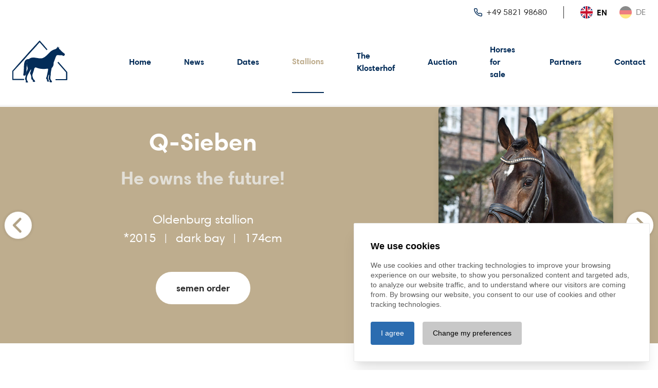

--- FILE ---
content_type: text/html; charset=UTF-8
request_url: https://klosterhof-medingen.de/en/Stallions/horse/q-sieben
body_size: 12990
content:
<!doctype html>
<html lang="en" class="antialiased ">
	<head>
		<meta charset="utf-8">
		<meta content="IE=edge" http-equiv="X-UA-Compatible">
		<meta content="width=device-width, initial-scale=1" name="viewport">

		
		
							
						
		
		<title>Stallions | Klosterhof Medingen</title>
		


    <link rel="apple-touch-icon" sizes="180x180" href="/apple-touch-icon.png">
    <link rel="icon" type="image/png" sizes="32x32" href="/favicon-32x32.png">
    <link rel="icon" type="image/png" sizes="16x16" href="/favicon-16x16.png">
    <link rel="manifest" href="/site.webmanifest">
    <link rel="mask-icon" href="/safari-pinned-tab.svg" color="#5bbad5">
    <meta name="msapplication-TileColor" content="#ffc40d">
    <meta name="theme-color" content="#ffffff">


									<link href="/cache-buster-1628685908/build/app.09079e90.css" media="screen" rel="stylesheet" type="text/css" />

		<link href="https://cookie.pro-bit.de/cookie-consent.css" type="text/css" media="screen" rel="stylesheet" />
		<script src="https://cookie.pro-bit.de/cookie-consent.js" type="text/javascript"></script>

	</head>
	<body class="bg-background text-font font-body">

		<div class="flex flex-col min-h-screen">

						<header class="sticky top-0 z-30 bg-white page-header">
									<div class="justify-end hidden px-6 pt-3 space-x-8 lg:flex xxl:hidden">
    <a class="flex items-center space-x-2" href="tel:+49582198680" target="_blank">
    <div class="w-4 h-4 fill-current text-primary-500">
      <svg xmlns="http://www.w3.org/2000/svg" width="100%" height="100%" viewBox="0 0 17.144 17.144">
  <path id="phone" d="M16.446,18.644h-.235a17.645,17.645,0,0,1-7.124-2.505,16.461,16.461,0,0,1-4.932-4.932A15.591,15.591,0,0,1,1.65,4.083,2.668,2.668,0,0,1,2.2,2.361,2.419,2.419,0,0,1,3.764,1.5H6.347A2.363,2.363,0,0,1,8.7,3.535a8.578,8.578,0,0,0,.47,2.035,2.482,2.482,0,0,1-.548,2.505l-.548.548a12.148,12.148,0,0,0,3.6,3.6l.548-.548a2.446,2.446,0,0,1,2.505-.548,8.578,8.578,0,0,0,2.035.47,2.363,2.363,0,0,1,2.035,2.349V16.3a2.132,2.132,0,0,1-.7,1.644,2.609,2.609,0,0,1-1.644.7ZM6.347,3.066H4a.966.966,0,0,0-.626.313,1.131,1.131,0,0,0-.157.548,14.725,14.725,0,0,0,2.27,6.419,14.282,14.282,0,0,0,4.462,4.462,14.725,14.725,0,0,0,6.419,2.27.771.771,0,0,0,.626-.235.711.711,0,0,0,.235-.548V13.947h0a.832.832,0,0,0-.7-.783,8.718,8.718,0,0,1-2.349-.626.853.853,0,0,0-.861.157L12.3,13.712a.833.833,0,0,1-.939.157,12.846,12.846,0,0,1-5.01-5.01,1.029,1.029,0,0,1,.235-.939L7.6,6.9a.91.91,0,0,0,.157-.783A13.044,13.044,0,0,1,7.13,3.77.772.772,0,0,0,6.347,3.066Z" transform="translate(-1.65 -1.5)" xxfill="#032c58"/>
</svg>

    </div>
    <div>
      +49 5821 98680
    </div>
  </a>

    <div class="h-6 border-r border-font"></div>

    
	<div class="flex items-center space-x-6">
					<div class="text-black uppercase opacity-50 opacity-100 font-bold">
				<a class="flex items-center space-x-2" rel="alternate" href="/en/Stallions" hreflang="en" lang="en" title="English">
          <div class="overflow-hidden rounded-full">
            
<svg xmlns="http://www.w3.org/2000/svg" preserveAspectRatio="none" width="24" height="24" viewBox="0 0 640 480">
  <path fill="#012169" d="M0 0h640v480H0z"/>
  <path fill="#FFF" d="M75 0l244 181L562 0h78v62L400 241l240 178v61h-80L320 301 81 480H0v-60l239-178L0 64V0h75z"/>
  <path fill="#C8102E" d="M424 281l216 159v40L369 281h55zm-184 20l6 35L54 480H0l240-179zM640 0v3L391 191l2-44L590 0h50zM0 0l239 176h-60L0 42V0z"/>
  <path fill="#FFF" d="M241 0v480h160V0H241zM0 160v160h640V160H0z"/>
  <path fill="#C8102E" d="M0 193v96h640v-96H0zM273 0v480h96V0h-96z"/>
</svg>

          </div>
          <span>en</span>
				</a>
			</div>
					<div class="text-black uppercase opacity-50 ">
				<a class="flex items-center space-x-2" rel="alternate" href="/de/Hengste" hreflang="de" lang="de" title="German">
          <div class="overflow-hidden rounded-full">
            
<svg xmlns="http://www.w3.org/2000/svg" preserveAspectRatio="none" width="24" height="24" viewBox="0 0 640 480">
  <path fill="#ffce00" d="M0 320h640v160H0z"/>
  <path fill="#161616" d="M0 0h640v160H0z"/>
  <path fill="#d00" d="M0 160h640v160H0z"/>
</svg>

          </div>
          <span>de</span>
				</a>
			</div>
			</div>
</div>
													<div class="container items-center justify-between hidden w-full px-6 space-x-10 border-b-4 max-w-screen-xxl lg:flex fhd:px-0 border-neutral-250">

        <a class="max-w-xs" href="/en">
      <img src="/website/logo.svg" alt="">
    </a>

        

<nav class="flex items-center justify-center flex-1">
	<ul class="flex flex-row items-center justify-around ml-20 space-x-8 xl:space-x-16 xxl:space-x-12 text-primary-500">
					<li class="flex items-center ">
				<a class="pt-12 pb-12 font-bold xxl:text-lg " href="/en" target="">
					Home
				</a>
			</li>
					<li class="flex items-center ">
				<a class="pt-12 pb-12 font-bold xxl:text-lg " href="/en/News" target="">
					News
				</a>
			</li>
					<li class="flex items-center ">
				<a class="pt-12 pb-12 font-bold xxl:text-lg " href="/en/Dates" target="">
					Dates
				</a>
			</li>
					<li class="flex items-center border-b-2 border-primary-500">
				<a class="pt-12 pb-12 font-bold xxl:text-lg text-secondary-500" href="/en/Stallions" target="">
					Stallions
				</a>
			</li>
					<li class="flex items-center ">
				<a class="pt-12 pb-12 font-bold xxl:text-lg " href="/en/The-Klosterhof" target="">
					The Klosterhof
				</a>
			</li>
					<li class="flex items-center ">
				<a class="pt-12 pb-12 font-bold xxl:text-lg " href="/en/Auction" target="">
					Auction
				</a>
			</li>
					<li class="flex items-center ">
				<a class="pt-12 pb-12 font-bold xxl:text-lg " href="/en/Horses%20for%20sale" target="">
					Horses for sale
				</a>
			</li>
					<li class="flex items-center ">
				<a class="pt-12 pb-12 font-bold xxl:text-lg " href="/en/Partners" target="">
					Partners
				</a>
			</li>
					<li class="flex items-center ">
				<a class="pt-12 pb-12 font-bold xxl:text-lg " href="/en/Contact" target="">
					Contact
				</a>
			</li>
			</ul>
</nav>


    <div class="items-center hidden space-x-8 xxl:flex">
            <a class="flex items-center space-x-2" href="tel:+49582198680" target="_blank">
        <div class="w-4 h-4 fill-current text-primary-500">
          <svg xmlns="http://www.w3.org/2000/svg" width="100%" height="100%" viewBox="0 0 17.144 17.144">
  <path id="phone" d="M16.446,18.644h-.235a17.645,17.645,0,0,1-7.124-2.505,16.461,16.461,0,0,1-4.932-4.932A15.591,15.591,0,0,1,1.65,4.083,2.668,2.668,0,0,1,2.2,2.361,2.419,2.419,0,0,1,3.764,1.5H6.347A2.363,2.363,0,0,1,8.7,3.535a8.578,8.578,0,0,0,.47,2.035,2.482,2.482,0,0,1-.548,2.505l-.548.548a12.148,12.148,0,0,0,3.6,3.6l.548-.548a2.446,2.446,0,0,1,2.505-.548,8.578,8.578,0,0,0,2.035.47,2.363,2.363,0,0,1,2.035,2.349V16.3a2.132,2.132,0,0,1-.7,1.644,2.609,2.609,0,0,1-1.644.7ZM6.347,3.066H4a.966.966,0,0,0-.626.313,1.131,1.131,0,0,0-.157.548,14.725,14.725,0,0,0,2.27,6.419,14.282,14.282,0,0,0,4.462,4.462,14.725,14.725,0,0,0,6.419,2.27.771.771,0,0,0,.626-.235.711.711,0,0,0,.235-.548V13.947h0a.832.832,0,0,0-.7-.783,8.718,8.718,0,0,1-2.349-.626.853.853,0,0,0-.861.157L12.3,13.712a.833.833,0,0,1-.939.157,12.846,12.846,0,0,1-5.01-5.01,1.029,1.029,0,0,1,.235-.939L7.6,6.9a.91.91,0,0,0,.157-.783A13.044,13.044,0,0,1,7.13,3.77.772.772,0,0,0,6.347,3.066Z" transform="translate(-1.65 -1.5)" xxfill="#032c58"/>
</svg>

        </div>
        <div>
          +49 5821 98680
        </div>
      </a>

            <div class="h-6 border-r border-font"></div>

            
	<div class="flex items-center space-x-6">
					<div class="text-black uppercase opacity-50 opacity-100 font-bold">
				<a class="flex items-center space-x-2" rel="alternate" href="/en/Stallions" hreflang="en" lang="en" title="English">
          <div class="overflow-hidden rounded-full">
            
<svg xmlns="http://www.w3.org/2000/svg" preserveAspectRatio="none" width="24" height="24" viewBox="0 0 640 480">
  <path fill="#012169" d="M0 0h640v480H0z"/>
  <path fill="#FFF" d="M75 0l244 181L562 0h78v62L400 241l240 178v61h-80L320 301 81 480H0v-60l239-178L0 64V0h75z"/>
  <path fill="#C8102E" d="M424 281l216 159v40L369 281h55zm-184 20l6 35L54 480H0l240-179zM640 0v3L391 191l2-44L590 0h50zM0 0l239 176h-60L0 42V0z"/>
  <path fill="#FFF" d="M241 0v480h160V0H241zM0 160v160h640V160H0z"/>
  <path fill="#C8102E" d="M0 193v96h640v-96H0zM273 0v480h96V0h-96z"/>
</svg>

          </div>
          <span>en</span>
				</a>
			</div>
					<div class="text-black uppercase opacity-50 ">
				<a class="flex items-center space-x-2" rel="alternate" href="/de/Hengste" hreflang="de" lang="de" title="German">
          <div class="overflow-hidden rounded-full">
            
<svg xmlns="http://www.w3.org/2000/svg" preserveAspectRatio="none" width="24" height="24" viewBox="0 0 640 480">
  <path fill="#ffce00" d="M0 320h640v160H0z"/>
  <path fill="#161616" d="M0 0h640v160H0z"/>
  <path fill="#d00" d="M0 160h640v160H0z"/>
</svg>

          </div>
          <span>de</span>
				</a>
			</div>
			</div>
    </div>

</div>



<div class="flex items-center justify-between p-2 lg:hidden">

    <a class="ml-2" href="/en">
    <img class="w-auto h-12" src="/website/logo.svg" alt="">
  </a>

  <div class="flex items-center space-x-4">
        <a class="w-8 h-8 p-2 text-white rounded-md fill-current bg-primary-500" href="tel:+49582198680" target="_blank">
      <svg xmlns="http://www.w3.org/2000/svg" width="100%" height="100%" viewBox="0 0 17.144 17.144">
  <path id="phone" d="M16.446,18.644h-.235a17.645,17.645,0,0,1-7.124-2.505,16.461,16.461,0,0,1-4.932-4.932A15.591,15.591,0,0,1,1.65,4.083,2.668,2.668,0,0,1,2.2,2.361,2.419,2.419,0,0,1,3.764,1.5H6.347A2.363,2.363,0,0,1,8.7,3.535a8.578,8.578,0,0,0,.47,2.035,2.482,2.482,0,0,1-.548,2.505l-.548.548a12.148,12.148,0,0,0,3.6,3.6l.548-.548a2.446,2.446,0,0,1,2.505-.548,8.578,8.578,0,0,0,2.035.47,2.363,2.363,0,0,1,2.035,2.349V16.3a2.132,2.132,0,0,1-.7,1.644,2.609,2.609,0,0,1-1.644.7ZM6.347,3.066H4a.966.966,0,0,0-.626.313,1.131,1.131,0,0,0-.157.548,14.725,14.725,0,0,0,2.27,6.419,14.282,14.282,0,0,0,4.462,4.462,14.725,14.725,0,0,0,6.419,2.27.771.771,0,0,0,.626-.235.711.711,0,0,0,.235-.548V13.947h0a.832.832,0,0,0-.7-.783,8.718,8.718,0,0,1-2.349-.626.853.853,0,0,0-.861.157L12.3,13.712a.833.833,0,0,1-.939.157,12.846,12.846,0,0,1-5.01-5.01,1.029,1.029,0,0,1,.235-.939L7.6,6.9a.91.91,0,0,0,.157-.783A13.044,13.044,0,0,1,7.13,3.77.772.772,0,0,0,6.347,3.066Z" transform="translate(-1.65 -1.5)" xxfill="#032c58"/>
</svg>

    </a>

        <div class="w-16 h-16 pt-1">
      <div class="burger js-toggle-nav">
          <span></span>
          <span></span>
          <span></span>
      </div>
    </div>
  </div>

</div>
							</header>
			
						<main class="flex-grow page-body">
				
    <section class="-mb-40 text-white lg:mb-0 bg-secondary-500">
    <div class="relative mx-auto max-w-screen-3xl lg:flex">

            <div class="text-lg text-center xl:pr-16 lg:w-8/12 3xl:w-7/12">

                <div class="pt-8 mx-auto text-3xl font-bold lg:text-5xl 3xl:pt-20">
           Q-Sieben
        </div>
        <div class="max-w-md mx-auto mt-3 text-2xl font-bold leading-tight lg:text-4xl text-secondary-250">
          He owns the future!
        </div>
        <div class="max-w-md mx-auto mt-10 text-lg lg:text-2xl">
          <span>Oldenburg</span>
          <span>stallion</span>
        </div>
        <div class="flex items-center justify-center max-w-md mx-auto space-x-4 text-lg lg:text-2xl">
          <span>*2015</span>
          <span class="text-lg">|</span>
          <span>dark bay</span>
          <span class="text-lg">|</span>
          <span>174cm</span>
        </div>
                                                              <a class="px-20 mt-12 lg:mb-6 3xl:mb-24 lg:px-10 btn btn-white" target="_blank" href="/website/pdf/Formular-Order-of-semen.pdf">
              semen order
            </a>
                          </div>

            <div class="relative mt-10 lg:mt-0 lg:4/12 3xl:w-5/12 ">

                <div class="hidden h-full 3xl:block bg-secondary-200">
                      <img width="690" height="580" alt="" class="lazyload h-full w-full object-cover object-center" src="/cache-buster-1609931215/hengste_bilder/Q-Sieben/image-thumb__1243__horsedataimage/Q-Sieben-2020-Klaproth16%20-%200256.webp" srcset="/cache-buster-1609931215/hengste_bilder/Q-Sieben/image-thumb__1243__horsedataimage/Q-Sieben-2020-Klaproth16%20-%200256.webp 1x, /cache-buster-1609931215/hengste_bilder/Q-Sieben/image-thumb__1243__horsedataimage/Q-Sieben-2020-Klaproth16%20-%200256@2x.webp 2x" />
                  </div>

                <div class="3xl:top-0 3xl:left-0 3xl:mt-12 3xl:-ml-32 3xl:absolute">
                      <img width="340" height="460" alt="" class="lazyload rounded-md shadow-lg mx-auto" src="/cache-buster-1608120858/hengste_bilder/Q-Sieben/image-thumb__1083__horsedataheadimage/kopf_Q-Sieben-Kopf-Beelitz-2019.webp" srcset="/cache-buster-1608120858/hengste_bilder/Q-Sieben/image-thumb__1083__horsedataheadimage/kopf_Q-Sieben-Kopf-Beelitz-2019.webp 1x, /cache-buster-1608120858/hengste_bilder/Q-Sieben/image-thumb__1083__horsedataheadimage/kopf_Q-Sieben-Kopf-Beelitz-2019@2x.webp 2x" />
                  </div>
      </div>

                    <div class="absolute top-0 left-0 z-20 flex items-center h-full">
          <a href="le-rouge" class="transform rotate-180">
            <svg xmlns="http://www.w3.org/2000/svg" xmlns:xlink="http://www.w3.org/1999/xlink" width="70.842" height="70.842" viewBox="0 0 70.842 70.842">
              <defs>
                <filter id="ios-arrow-dropright-circle" x="0" y="0" width="70.842" height="70.842" filterUnits="userSpaceOnUse">
                  <feOffset input="SourceAlpha"/>
                  <feGaussianBlur stdDeviation="3" result="blur"/>
                  <feFlood flood-opacity="0.161"/>
                  <feComposite operator="in" in2="blur"/>
                  <feComposite in="SourceGraphic"/>
                </filter>
              </defs>
              <g transform="matrix(1, 0, 0, 1, 0, 0)" filter="url(#ios-arrow-dropright-circle)">
                <path id="ios-arrow-dropright-circle-2" data-name="ios-arrow-dropright-circle" d="M0,26.421A26.421,26.421,0,1,0,26.421,0,26.417,26.417,0,0,0,0,26.421Zm31.057,0-10.4-10.3a2.453,2.453,0,0,1,3.469-3.469L36.24,24.808a2.449,2.449,0,0,1,.076,3.378L24.376,40.164a2.448,2.448,0,1,1-3.467-3.456L31.058,26.419Z" transform="translate(9 9)" fill="#fff"/>
              </g>
            </svg>
          </a>
        </div>
      
                    <div class="absolute top-0 right-0 z-20 flex items-center h-full">
          <a href="quintessential">
            <svg xmlns="http://www.w3.org/2000/svg" xmlns:xlink="http://www.w3.org/1999/xlink" width="70.842" height="70.842" viewBox="0 0 70.842 70.842">
              <defs>
                <filter id="ios-arrow-dropright-circle" x="0" y="0" width="70.842" height="70.842" filterUnits="userSpaceOnUse">
                  <feOffset input="SourceAlpha"/>
                  <feGaussianBlur stdDeviation="3" result="blur"/>
                  <feFlood flood-opacity="0.161"/>
                  <feComposite operator="in" in2="blur"/>
                  <feComposite in="SourceGraphic"/>
                </filter>
              </defs>
              <g transform="matrix(1, 0, 0, 1, 0, 0)" filter="url(#ios-arrow-dropright-circle)">
                <path id="ios-arrow-dropright-circle-2" data-name="ios-arrow-dropright-circle" d="M0,26.421A26.421,26.421,0,1,0,26.421,0,26.417,26.417,0,0,0,0,26.421Zm31.057,0-10.4-10.3a2.453,2.453,0,0,1,3.469-3.469L36.24,24.808a2.449,2.449,0,0,1,.076,3.378L24.376,40.164a2.448,2.448,0,1,1-3.467-3.456L31.058,26.419Z" transform="translate(9 9)" fill="#fff"/>
              </g>
            </svg>
          </a>
        </div>
      
    </div>
  </section>



              <section class="bg-white">
    <div class="relative max-w-screen-xl px-8 pt-48 mx-auto space-y-5 lg:space-y-0 lg:py-20 lg:space-x-10 xxl:space-x-20 lg:flex lg:items-start lg:justify-around text-neutral-800 xxl:px-0">

                <div class="flex lg:flex-col lg:space-y-6 lg:w-1/3">
          <div class="flex items-start w-12 h-6 lg:w-12 lg:h-12">
            <svg class="mt-2" xmlns="http://www.w3.org/2000/svg" width="100%" height="100%" viewBox="0 0 47.124 38.903">
              <path id="check" d="M19.116,43.216l-.728-.74L18,42.092l-8.5-8.5.006-.006L1.261,25.342l9.621-9.621,8.238,8.238L38.764,4.313l9.621,9.623L28.743,33.578,27.633,34.7Zm-5.172-9.642,5.172,5.172.01-.01.006.006,5.156-5.156,1.11-1.12L43.926,13.937l-5.16-5.16L19.123,28.419l-8.238-8.238-5.16,5.16,8.228,8.226Z" transform="translate(-1.261 -4.313)" fill="#032c58"/>
            </svg>
          </div>
          <div class="flex-1 ml-5 space-y-1 lg:space-y-6 lg:ml-0">
            <div class="text-2xl font-bold">
              Approved for
            </div>
            <div class="text-lg">
              Westphalia, Rhineland, Hanover, Oldenburg, German Sports Horse Breeding Association
            </div>
          </div>
        </div>
        
                <div class="flex lg:flex-col lg:space-y-6 lg:w-1/3">
          <div class="flex items-start w-12 h-6 lg:w-12 lg:h-12">
            <svg class="mt-2" xmlns="http://www.w3.org/2000/svg" width="100%" height="100%" viewBox="0 0 47.124 38.903">
              <path id="check" d="M19.116,43.216l-.728-.74L18,42.092l-8.5-8.5.006-.006L1.261,25.342l9.621-9.621,8.238,8.238L38.764,4.313l9.621,9.623L28.743,33.578,27.633,34.7Zm-5.172-9.642,5.172,5.172.01-.01.006.006,5.156-5.156,1.11-1.12L43.926,13.937l-5.16-5.16L19.123,28.419l-8.238-8.238-5.16,5.16,8.228,8.226Z" transform="translate(-1.261 -4.313)" fill="#032c58"/>
            </svg>
          </div>
          <div class="flex-1 ml-5 space-y-1 lg:space-y-6 lg:ml-0">
            <div class="text-2xl font-bold">
              FN Name
            </div>
            <div class="text-lg">
              Q-Sieben OLD
            </div>
          </div>
        </div>
        
                <div class="flex lg:flex-col lg:space-y-6 lg:w-1/3">
          <div class="flex items-start w-12 h-6 lg:w-10 lg:h-10">
            <svg class="mt-2" id="person" xmlns="http://www.w3.org/2000/svg" width="100%" height="100%" viewBox="0 0 37.852 37.852">
              <path id="Pfad_45" data-name="Pfad 45" d="M39.2,42.352A3.089,3.089,0,0,0,42.352,39.2c0-3.154-3.154-12.617-18.926-12.617S4.5,36.043,4.5,39.2a3.089,3.089,0,0,0,3.154,3.154ZM7.67,39.374v0Zm.053-.177h31.4l.045-.007.025-.007a8.422,8.422,0,0,0-2.624-5.249c-2.057-2.055-5.927-4.2-13.147-4.2s-11.091,2.145-13.147,4.2a8.446,8.446,0,0,0-2.624,5.249Zm31.462.177v0Zm-15.759-19.1a6.309,6.309,0,1,0-6.309-6.309A6.309,6.309,0,0,0,23.426,20.272Zm9.463-6.309A9.463,9.463,0,1,1,23.426,4.5a9.463,9.463,0,0,1,9.463,9.463Z" transform="translate(-4.5 -4.5)" fill="#032c58" fill-rule="evenodd"/>
            </svg>
          </div>
          <div class="flex-1 ml-5 space-y-1 lg:ml-0 lg:space-y-6">
            <div class="text-2xl font-bold">
                              Breeder
                                            <span> / </span>
                                            Owner
                          </div>
            <div class="space-y-2">
                              <div class="text-lg">
                  Zuchthof up&#039;n Sande &amp; Klosterhof Medingen
                </div>
                                            <div class="text-lg">
                  Klosterhof Medingen
                </div>
                          </div>
          </div>
        </div>
        
                <div class="flex lg:flex-col lg:space-y-6 lg:w-1/3">
          <div class="flex items-start w-12 h-6 lg:w-10 lg:h-10">
            <svg class="mt-2" xmlns="http://www.w3.org/2000/svg" width="100%" height="100%" viewBox="0 0 44.246 44.257">
              <g id="pricetag-outline" transform="translate(1.625 1.625)">
                <path id="Pfad_46" data-name="Pfad 46" d="M41.547,3.375H29.433a1.426,1.426,0,0,0-1.005.414L4.206,28.008a2.845,2.845,0,0,0,0,4.012L15.74,43.554a2.845,2.845,0,0,0,4.012,0l24.208-24.21a1.426,1.426,0,0,0,.414-1.005V6.215a2.825,2.825,0,0,0-2.829-2.839Z" transform="translate(-3.378 -3.375)" fill="none" stroke="#032c58" stroke-linecap="round" stroke-linejoin="round" stroke-width="3.25"/>
                <path id="Pfad_47" data-name="Pfad 47" d="M27.9,13.059A3.154,3.154,0,1,1,31.059,9.9,3.154,3.154,0,0,1,27.9,13.059Z" transform="translate(5.211 -2.019)" fill="#032c58"/>
              </g>
            </svg>
          </div>
          <div class="flex-1 ml-5 space-y-1 lg:ml-0 lg:space-y-6">
            <div class="text-2xl font-bold">
              Insemination fee
            </div>
            <div class="text-lg">
              Frozen 550 Euros per dose (add 7% VAT)
            </div>
          </div>
        </div>
        
        
    </div>
  </section>
        <section class="border-b-8 border-primary-700">
  <div class="max-w-screen-xl px-5 py-20 mx-auto xxl:px-0 xl:flex">

        <div class="text-lg xl:pr-16 xl:w-1/2 article">
              <h3><em>With his large framed self carriage, Q-Sieben radiates tremendous aplomb: virile and full of type. The moment his large mechanics start moving, you see the first class quality of this stallion.</em></h3>

          </div>

        <div class="xl:w-1/2">
      <div class="sticky top-0 py-5">
                  <img width="1024" height="692" alt="" class="lazyload rounded-lg shadow-lg" src="/cache-buster-1609930989/hengste_bilder/Q-Sieben/image-thumb__1246__container/Q-Sieben-llfo1154s6kd1-Handorf-2019.webp" srcset="/cache-buster-1609930989/hengste_bilder/Q-Sieben/image-thumb__1246__container/Q-Sieben-llfo1154s6kd1-Handorf-2019.webp 1x, /cache-buster-1609930989/hengste_bilder/Q-Sieben/image-thumb__1246__container/Q-Sieben-llfo1154s6kd1-Handorf-2019@2x.webp 2x" />
                <div class="mt-3 text-neutral-700">
          
        </div>
      </div>
    </div>

  </div>
</section>
        <section class="bg-neutral-250 text-neutral-700">

  <div class="max-w-screen-xl py-20 mx-auto md:px-5 xxl:px-0">
    <div class="px-6 py-10 overflow-x-auto text-xl whitespace-no-wrap bg-white border shadow-lg xl:px-20 border-neutral-400 rounded-xl">

      <div class="pedigree--grid">
        <!--   Gen 1 -->
        <div class="py-4 font-bold border-b v text-primary-500 border-secondary-500">Quantensprung</div>
        <div class="py-4 m">Felicitas</div>

        <!--   Gen 2 -->
        <div class="py-4 pr-4 border-b vv border-neutral-400">Quando-Quando</div>
        <div class="py-4 pr-4 border-b vm border-secondary-500">Donna Laura</div>
        <div class="py-4 pr-4 font-bold border-b mv text-primary-500 border-neutral-400">Fidertanz</div>
        <div class="py-4 mm">Cedra II</div>

        <!--   Gen 3 -->
        <div class="border-b border-neutral-400 pr-4 vvv py-4">Quattro B</div>
        <div class="border-b border-neutral-400 pr-4 vvm py-4">St.Pr.St. Schickeria</div>
        <div class="border-b border-neutral-400 pr-4 vmv py-4">Donnerhall</div>
        <div class="border-b border-secondary-500 pr-4 vmm py-4">Hexentanz</div>
        <div class="border-b border-neutral-400 pr-4 mvv py-4">Fidermark</div>
        <div class="border-b border-neutral-400 pr-4 mvm py-4">St.Pr.St. Reine Freude</div>
        <div class="border-b border-neutral-400 pr-4 font-bold mmv text-primary-500 py-4">De Niro</div>
        <div class="py-4 mmm">Cedra</div>

        <!--   Gen 4 -->
        <div class="border-b border-neutral-400 vvvv py-4">Qredo de Paulstra</div>
        <div class=" vvvm py-4"></div>
        <div class="border-b border-neutral-400 vvmv py-4">Akzent II</div>
        <div class=" vvmm py-4"></div>
        <div class="border-b border-neutral-400 vmvv py-4">Donnerwetter</div>
        <div class=" vmvm py-4"></div>
        <div class="border-b border-neutral-400 vmmv py-4">Lauries Crusador xx</div>
        <div class=" vmmm py-4"></div>
        <div class="border-b border-neutral-400 mvvv py-4">Florestan I</div>
        <div class=" mvvm py-4"></div>
        <div class="border-b border-neutral-400 mvmv py-4">Ravallo</div>
        <div class=" mvmm py-4"></div>
        <div class="border-b border-neutral-400 mmvv py-4">Donnerhall</div>
        <div class=" mmvm py-4"></div>
        <div class="border-b border-neutral-400 mmmv py-4">E.H. Caprimond</div>
        <div class="mmmm"></div>
      </div>

    </div>
  </div>


</section>
        






<section class="bg-secondary-500">
  <div class="max-w-screen-xl py-10 mx-auto text-center xl:px-10 xxl:px-0">

        
        <div id="videochange" class="flex flex-wrap items-center justify-center sm:space-x-5">
      
  

      
  

      
                      
                  <a class="relative p-1 border-secondary-700 rounded-xl glightbox" href="https://www.youtube-nocookie.com/embed/sDSe5L8hbIo" title="" data-glightbox="type: external" data-gallery="gallery3">
                <img class="w-64 h-48 bg-neutral-700 sm:w-48 sm:h-32 rounded-xl" src="//img.youtube.com/vi/sDSe5L8hbIo/hqdefault.jpg" data-video-src="https://www.youtube-nocookie.com/embed/sDSe5L8hbIo" alt=""/>
          <div class="absolute top-0 left-0 flex items-center justify-center w-full h-full py-10">
            <svg xmlns="http://www.w3.org/2000/svg" width="100%" height="100%" viewBox="0 0 112 112">
              <path id="Differenzmenge_3" data-name="Differenzmenge 3" d="M55,112a55.739,55.739,0,0,1-31.31-9.564A56.162,56.162,0,0,1,3.4,77.8,55.926,55.926,0,0,1,8.564,24.69,56.164,56.164,0,0,1,33.2,4.4,55.926,55.926,0,0,1,86.31,9.564,56.164,56.164,0,0,1,106.6,34.2a55.926,55.926,0,0,1-5.163,53.108A56.163,56.163,0,0,1,76.8,107.6,55.65,55.65,0,0,1,55,112ZM40.008,28.71a5.086,5.086,0,0,0-3.483,1.408A4.935,4.935,0,0,0,35,33.717V78.283a4.936,4.936,0,0,0,1.525,3.6,5.084,5.084,0,0,0,3.482,1.409,4.924,4.924,0,0,0,2.517-.691l38.1-22.283a5,5,0,0,0,0-8.632L42.524,29.4A4.925,4.925,0,0,0,40.008,28.71Z" transform="translate(1)" fill="#fff"/>
            </svg>
          </div>
        </a>
    
  

      
                      
                  <a class="relative p-1 border-secondary-700 rounded-xl glightbox" href="https://www.youtube-nocookie.com/embed/O3iEl9uI6fk" title="" data-glightbox="type: external" data-gallery="gallery3">
                <img class="w-64 h-48 bg-neutral-700 sm:w-48 sm:h-32 rounded-xl" src="//img.youtube.com/vi/O3iEl9uI6fk/hqdefault.jpg" data-video-src="https://www.youtube-nocookie.com/embed/O3iEl9uI6fk" alt=""/>
          <div class="absolute top-0 left-0 flex items-center justify-center w-full h-full py-10">
            <svg xmlns="http://www.w3.org/2000/svg" width="100%" height="100%" viewBox="0 0 112 112">
              <path id="Differenzmenge_3" data-name="Differenzmenge 3" d="M55,112a55.739,55.739,0,0,1-31.31-9.564A56.162,56.162,0,0,1,3.4,77.8,55.926,55.926,0,0,1,8.564,24.69,56.164,56.164,0,0,1,33.2,4.4,55.926,55.926,0,0,1,86.31,9.564,56.164,56.164,0,0,1,106.6,34.2a55.926,55.926,0,0,1-5.163,53.108A56.163,56.163,0,0,1,76.8,107.6,55.65,55.65,0,0,1,55,112ZM40.008,28.71a5.086,5.086,0,0,0-3.483,1.408A4.935,4.935,0,0,0,35,33.717V78.283a4.936,4.936,0,0,0,1.525,3.6,5.084,5.084,0,0,0,3.482,1.409,4.924,4.924,0,0,0,2.517-.691l38.1-22.283a5,5,0,0,0,0-8.632L42.524,29.4A4.925,4.925,0,0,0,40.008,28.71Z" transform="translate(1)" fill="#fff"/>
            </svg>
          </div>
        </a>
    
  

    </div>

  </div>
</section>

        






<section class="bg-secondary-500">
  <div class="max-w-screen-xl py-10 mx-auto text-center xl:px-10 xxl:px-0">

        
        <div id="videochange" class="flex flex-wrap items-center justify-center sm:space-x-5">
      
                      
                  <a class="relative p-1 border-secondary-700 rounded-xl glightbox" href="https://www.youtube-nocookie.com/embed/jmyyubEy-FQ" title="" data-glightbox="type: external" data-gallery="gallery3">
                <img class="w-64 h-48 bg-neutral-700 sm:w-48 sm:h-32 rounded-xl" src="//img.youtube.com/vi/jmyyubEy-FQ/hqdefault.jpg" data-video-src="https://www.youtube-nocookie.com/embed/jmyyubEy-FQ" alt=""/>
          <div class="absolute top-0 left-0 flex items-center justify-center w-full h-full py-10">
            <svg xmlns="http://www.w3.org/2000/svg" width="100%" height="100%" viewBox="0 0 112 112">
              <path id="Differenzmenge_3" data-name="Differenzmenge 3" d="M55,112a55.739,55.739,0,0,1-31.31-9.564A56.162,56.162,0,0,1,3.4,77.8,55.926,55.926,0,0,1,8.564,24.69,56.164,56.164,0,0,1,33.2,4.4,55.926,55.926,0,0,1,86.31,9.564,56.164,56.164,0,0,1,106.6,34.2a55.926,55.926,0,0,1-5.163,53.108A56.163,56.163,0,0,1,76.8,107.6,55.65,55.65,0,0,1,55,112ZM40.008,28.71a5.086,5.086,0,0,0-3.483,1.408A4.935,4.935,0,0,0,35,33.717V78.283a4.936,4.936,0,0,0,1.525,3.6,5.084,5.084,0,0,0,3.482,1.409,4.924,4.924,0,0,0,2.517-.691l38.1-22.283a5,5,0,0,0,0-8.632L42.524,29.4A4.925,4.925,0,0,0,40.008,28.71Z" transform="translate(1)" fill="#fff"/>
            </svg>
          </div>
        </a>
    
  

      
                      
                  <a class="relative p-1 border-secondary-700 rounded-xl glightbox" href="https://www.youtube-nocookie.com/embed/WQ7_ZnDRPA8" title="" data-glightbox="type: external" data-gallery="gallery3">
                <img class="w-64 h-48 bg-neutral-700 sm:w-48 sm:h-32 rounded-xl" src="//img.youtube.com/vi/WQ7_ZnDRPA8/hqdefault.jpg" data-video-src="https://www.youtube-nocookie.com/embed/WQ7_ZnDRPA8" alt=""/>
          <div class="absolute top-0 left-0 flex items-center justify-center w-full h-full py-10">
            <svg xmlns="http://www.w3.org/2000/svg" width="100%" height="100%" viewBox="0 0 112 112">
              <path id="Differenzmenge_3" data-name="Differenzmenge 3" d="M55,112a55.739,55.739,0,0,1-31.31-9.564A56.162,56.162,0,0,1,3.4,77.8,55.926,55.926,0,0,1,8.564,24.69,56.164,56.164,0,0,1,33.2,4.4,55.926,55.926,0,0,1,86.31,9.564,56.164,56.164,0,0,1,106.6,34.2a55.926,55.926,0,0,1-5.163,53.108A56.163,56.163,0,0,1,76.8,107.6,55.65,55.65,0,0,1,55,112ZM40.008,28.71a5.086,5.086,0,0,0-3.483,1.408A4.935,4.935,0,0,0,35,33.717V78.283a4.936,4.936,0,0,0,1.525,3.6,5.084,5.084,0,0,0,3.482,1.409,4.924,4.924,0,0,0,2.517-.691l38.1-22.283a5,5,0,0,0,0-8.632L42.524,29.4A4.925,4.925,0,0,0,40.008,28.71Z" transform="translate(1)" fill="#fff"/>
            </svg>
          </div>
        </a>
    
  

      
                      
                  <a class="relative p-1 border-secondary-700 rounded-xl glightbox" href="https://www.youtube-nocookie.com/embed/4Wqs7lfP9f8" title="" data-glightbox="type: external" data-gallery="gallery3">
                <img class="w-64 h-48 bg-neutral-700 sm:w-48 sm:h-32 rounded-xl" src="//img.youtube.com/vi/4Wqs7lfP9f8/hqdefault.jpg" data-video-src="https://www.youtube-nocookie.com/embed/4Wqs7lfP9f8" alt=""/>
          <div class="absolute top-0 left-0 flex items-center justify-center w-full h-full py-10">
            <svg xmlns="http://www.w3.org/2000/svg" width="100%" height="100%" viewBox="0 0 112 112">
              <path id="Differenzmenge_3" data-name="Differenzmenge 3" d="M55,112a55.739,55.739,0,0,1-31.31-9.564A56.162,56.162,0,0,1,3.4,77.8,55.926,55.926,0,0,1,8.564,24.69,56.164,56.164,0,0,1,33.2,4.4,55.926,55.926,0,0,1,86.31,9.564,56.164,56.164,0,0,1,106.6,34.2a55.926,55.926,0,0,1-5.163,53.108A56.163,56.163,0,0,1,76.8,107.6,55.65,55.65,0,0,1,55,112ZM40.008,28.71a5.086,5.086,0,0,0-3.483,1.408A4.935,4.935,0,0,0,35,33.717V78.283a4.936,4.936,0,0,0,1.525,3.6,5.084,5.084,0,0,0,3.482,1.409,4.924,4.924,0,0,0,2.517-.691l38.1-22.283a5,5,0,0,0,0-8.632L42.524,29.4A4.925,4.925,0,0,0,40.008,28.71Z" transform="translate(1)" fill="#fff"/>
            </svg>
          </div>
        </a>
    
  

      
                      
                  <a class="relative p-1 border-secondary-700 rounded-xl glightbox" href="https://www.youtube-nocookie.com/embed/nzjA3FTW9hM" title="" data-glightbox="type: external" data-gallery="gallery3">
                <img class="w-64 h-48 bg-neutral-700 sm:w-48 sm:h-32 rounded-xl" src="//img.youtube.com/vi/nzjA3FTW9hM/hqdefault.jpg" data-video-src="https://www.youtube-nocookie.com/embed/nzjA3FTW9hM" alt=""/>
          <div class="absolute top-0 left-0 flex items-center justify-center w-full h-full py-10">
            <svg xmlns="http://www.w3.org/2000/svg" width="100%" height="100%" viewBox="0 0 112 112">
              <path id="Differenzmenge_3" data-name="Differenzmenge 3" d="M55,112a55.739,55.739,0,0,1-31.31-9.564A56.162,56.162,0,0,1,3.4,77.8,55.926,55.926,0,0,1,8.564,24.69,56.164,56.164,0,0,1,33.2,4.4,55.926,55.926,0,0,1,86.31,9.564,56.164,56.164,0,0,1,106.6,34.2a55.926,55.926,0,0,1-5.163,53.108A56.163,56.163,0,0,1,76.8,107.6,55.65,55.65,0,0,1,55,112ZM40.008,28.71a5.086,5.086,0,0,0-3.483,1.408A4.935,4.935,0,0,0,35,33.717V78.283a4.936,4.936,0,0,0,1.525,3.6,5.084,5.084,0,0,0,3.482,1.409,4.924,4.924,0,0,0,2.517-.691l38.1-22.283a5,5,0,0,0,0-8.632L42.524,29.4A4.925,4.925,0,0,0,40.008,28.71Z" transform="translate(1)" fill="#fff"/>
            </svg>
          </div>
        </a>
    
  

    </div>

  </div>
</section>

        <section class="border-b-8 border-primary-700">

  <div class="max-w-screen-xl px-5 py-20 mx-auto xxl:px-0 xl:flex">

        <div class="xl:w-1/2">
      <div class="sticky top-0 py-5">
                  <img width="1024" height="646" alt="" class="lazyload rounded-lg shadow-lg" src="/cache-buster-1608120862/hengste_bilder/Q-Sieben/image-thumb__1087__container/galerie_3_Q-Sieben-Handorf-LL-2019.webp" srcset="/cache-buster-1608120862/hengste_bilder/Q-Sieben/image-thumb__1087__container/galerie_3_Q-Sieben-Handorf-LL-2019.webp 1x, /cache-buster-1608120862/hengste_bilder/Q-Sieben/image-thumb__1087__container/galerie_3_Q-Sieben-Handorf-LL-2019@2x.webp 2x" />
                <div class="mt-3 text-neutral-700">
          
        </div>
      </div>
    </div>

        <div class="text-lg xl:pl-16 xl:w-1/2 article">
           <p><br />
Bred according to our philosophy, he combines our proven formative stallions in an ideal way. Timeless <a class="pimcore_glossary" href="/en/Hengste/pferd/Caprimond">Caprimond</a>, up-to-date as father of Atterupgaards Cassidy (Catherine Dufour), European Championships silver and bronze medal. <a class="pimcore_glossary" href="/de/Hengste/pferd/de-niro">De Niro</a>, five times the Worlds Best Dressage Stallion and Quantensprung, a stallion who can achieve greatness.<br />
The dam line provided successful dressage horses as well as jumping horses. Grandmother Cedra brought licensed stallion Herbsttänzer. The line goes back onto the Hanoverian family of Narenta, which provided stallions like Graf Sponek and premium stallion Conen as well as many successful sports horses like Donatella FRH – Dietmar Gugler and La Belle by Landclassic (1.60 meter jumping).</p>

         </div>

  </div>

</section>
        <section class="border-b-8 border-primary-700 bg-neutral-250">
  <div class="relative max-w-screen-lg px-5 py-10 mx-auto xl:py-20 xxl:px-0 xl:flex">

        <div class="text-lg xl:pr-10 xl:w-1/2 article">
              <ul>
	<li><strong>In 2020</strong>, Q-Sieben qualified to the German National Young Horse Championships. At the Klosterhof auction his son Quel Soleil was sold for 30,000 €.</li>
	<li><strong>In 2019</strong>, Q-Sieben won and placed in riding horse tests. Seven foals are sold at the auction in Medingen, among other top priced foals Q-Acht and Quite Shiny (40,000 each). On average, the foals sold for 21,400 Euros.</li>
	<li><strong>In 2018</strong>, Q-Sieben finished his 14-day-performance-test as dressage champion with the score of 8.71 and a score of 9.5 for rideability. Q-Sieben was vice-champion at the Oldenburger Landesturnier in Rastede and was awarded with the name suffix OLD.</li>
</ul>

          </div>

              <div class="xl:w-1/2">
        <div class="sticky top-0 py-5">
                      <img width="1024" height="646" alt="" class="lazyload rounded-lg shadow-lg" src="/cache-buster-1606724949/uploads/image-thumb__11__container/Q-Sieben-Beelitz-2020.webp" srcset="/cache-buster-1606724949/uploads/image-thumb__11__container/Q-Sieben-Beelitz-2020.webp 1x, /cache-buster-1606724949/uploads/image-thumb__11__container/Q-Sieben-Beelitz-2020@2x.webp 2x" />
                    <div class="mt-3 text-neutral-700">
            
          </div>
        </div>
      </div>
    
  </div>
</section>
        
  <section class="my-10 bg-neutral-250 text-neutral-700">
    <div class="relative max-w-screen-xl mx-auto md:py-20 xl:px-10 xxl:px-0">

            
            <div class="mx-10 swiper-container swiper--horsegallery2">
        <div class="gallery swiper-wrapper">
                      <a class="w-auto glightbox swiper-slide" href="/hengste_bilder/Q-Sieben/galerie_6_Q-Sieben-Beelitz-2020.jpg" data-gallery="gallery1">
              <img width="800" height="500" class="lazyload rounded-lg mx-auto" alt="" src="/hengste_bilder/Q-Sieben/image-thumb__1090__horsegallery/galerie_6_Q-Sieben-Beelitz-2020.webp" srcset="/hengste_bilder/Q-Sieben/image-thumb__1090__horsegallery/galerie_6_Q-Sieben-Beelitz-2020.webp 1x, /hengste_bilder/Q-Sieben/image-thumb__1090__horsegallery/galerie_6_Q-Sieben-Beelitz-2020@2x.webp 2x" />
            </a>
                      <a class="w-auto glightbox swiper-slide" href="/hengste_bilder/Q-Sieben/Q-Sieben-2020-Klaproth16%20-%200256.JPG" data-gallery="gallery1">
              <img width="800" height="500" class="lazyload rounded-lg mx-auto" alt="" src="/hengste_bilder/Q-Sieben/image-thumb__1243__horsegallery/Q-Sieben-2020-Klaproth16%20-%200256.webp" srcset="/hengste_bilder/Q-Sieben/image-thumb__1243__horsegallery/Q-Sieben-2020-Klaproth16%20-%200256.webp 1x, /hengste_bilder/Q-Sieben/image-thumb__1243__horsegallery/Q-Sieben-2020-Klaproth16%20-%200256@2x.webp 2x" />
            </a>
                      <a class="w-auto glightbox swiper-slide" href="/hengste_bilder/Q-Sieben/Q-Sieben-llfo1154s6kd1-Handorf-2019.jpg" data-gallery="gallery1">
              <img width="800" height="500" class="lazyload rounded-lg mx-auto" alt="" src="/hengste_bilder/Q-Sieben/image-thumb__1246__horsegallery/Q-Sieben-llfo1154s6kd1-Handorf-2019.webp" srcset="/hengste_bilder/Q-Sieben/image-thumb__1246__horsegallery/Q-Sieben-llfo1154s6kd1-Handorf-2019.webp 1x, /hengste_bilder/Q-Sieben/image-thumb__1246__horsegallery/Q-Sieben-llfo1154s6kd1-Handorf-2019@2x.webp 2x" />
            </a>
                      <a class="w-auto glightbox swiper-slide" href="/hengste_bilder/Q-Sieben/Q-Sieben-llfo113782jhv-Handorf-2019.jpg" data-gallery="gallery1">
              <img width="800" height="500" class="lazyload rounded-lg mx-auto" alt="" src="/hengste_bilder/Q-Sieben/image-thumb__1247__horsegallery/Q-Sieben-llfo113782jhv-Handorf-2019.webp" srcset="/hengste_bilder/Q-Sieben/image-thumb__1247__horsegallery/Q-Sieben-llfo113782jhv-Handorf-2019.webp 1x, /hengste_bilder/Q-Sieben/image-thumb__1247__horsegallery/Q-Sieben-llfo113782jhv-Handorf-2019@2x.webp 2x" />
            </a>
                      <a class="w-auto glightbox swiper-slide" href="/hengste_bilder/Q-Sieben/galerie_3_Q-Sieben-Handorf-LL-2019.jpg" data-gallery="gallery1">
              <img width="800" height="500" class="lazyload rounded-lg mx-auto" alt="" src="/hengste_bilder/Q-Sieben/image-thumb__1087__horsegallery/galerie_3_Q-Sieben-Handorf-LL-2019.webp" srcset="/hengste_bilder/Q-Sieben/image-thumb__1087__horsegallery/galerie_3_Q-Sieben-Handorf-LL-2019.webp 1x, /hengste_bilder/Q-Sieben/image-thumb__1087__horsegallery/galerie_3_Q-Sieben-Handorf-LL-2019@2x.webp 2x" />
            </a>
                      <a class="w-auto glightbox swiper-slide" href="/hengste_bilder/Q-Sieben/kopf_Q-Sieben-Kopf-Beelitz-2019.jpg" data-gallery="gallery1">
              <img width="800" height="500" class="lazyload rounded-lg mx-auto" alt="" src="/hengste_bilder/Q-Sieben/image-thumb__1083__horsegallery/kopf_Q-Sieben-Kopf-Beelitz-2019.webp" srcset="/hengste_bilder/Q-Sieben/image-thumb__1083__horsegallery/kopf_Q-Sieben-Kopf-Beelitz-2019.webp 1x, /hengste_bilder/Q-Sieben/image-thumb__1083__horsegallery/kopf_Q-Sieben-Kopf-Beelitz-2019@2x.webp 2x" />
            </a>
                      <a class="w-auto glightbox swiper-slide" href="/hengste_bilder/Q-Sieben/galerie_5_Q-Sieben-Beelitz-2019.jpg" data-gallery="gallery1">
              <img width="800" height="500" class="lazyload rounded-lg mx-auto" alt="" src="/hengste_bilder/Q-Sieben/image-thumb__1089__horsegallery/galerie_5_Q-Sieben-Beelitz-2019.webp" srcset="/hengste_bilder/Q-Sieben/image-thumb__1089__horsegallery/galerie_5_Q-Sieben-Beelitz-2019.webp 1x, /hengste_bilder/Q-Sieben/image-thumb__1089__horsegallery/galerie_5_Q-Sieben-Beelitz-2019@2x.webp 2x" />
            </a>
                  </div>
      </div>

      <div class="absolute right-0 text-white fill-current swiper-button-prev">
        <svg xmlns="http://www.w3.org/2000/svg" width="18.25" height="18.25" viewBox="0 0 18.25 18.25">
          <path id="ios-arrow-dropright-circle" d="M3.375,12.5A9.125,9.125,0,1,0,12.5,3.375,9.124,9.124,0,0,0,3.375,12.5Zm10.726,0L10.508,8.942a.847.847,0,0,1,1.2-1.2l4.185,4.2a.846.846,0,0,1,.026,1.167l-4.124,4.137a.845.845,0,1,1-1.2-1.194L14.1,12.5Z" transform="translate(21.625 21.625) rotate(180)" fill="#032c58"/>
        </svg>
      </div>
      <div class="absolute right-0 text-white fill-current swiper-button-next">
        <svg xmlns="http://www.w3.org/2000/svg" width="18.25" height="18.25" viewBox="0 0 18.25 18.25">
          <path id="ios-arrow-dropright-circle" d="M3.375,12.5A9.125,9.125,0,1,0,12.5,3.375,9.124,9.124,0,0,0,3.375,12.5Zm10.726,0L10.508,8.942a.847.847,0,0,1,1.2-1.2l4.185,4.2a.846.846,0,0,1,.026,1.167l-4.124,4.137a.845.845,0,1,1-1.2-1.194L14.1,12.5Z" transform="translate(-3.375 -3.375)" fill="#032c58"/>
        </svg>
      </div>

    </div>
  </section>
        


<section class="">
  <div class="max-w-screen-xl px-1 py-20 mx-auto xl:px-5 xxl:px-0">

        <div class="items-center justify-between p-6 text-white sm:flex bg-primary-500">
      <a class="flex items-center text-xl font-bold uppercase" href="https://www.horsetelex.com/horses/pedigree/1955825" target="_blank">
        <span>Mother line from Q-Sieben</span>
        <svg class="ml-4" xmlns="http://www.w3.org/2000/svg" width="18.25" height="18.25" viewBox="0 0 18.25 18.25">
          <path id="ios-arrow-dropright-circle" d="M3.375,12.5A9.125,9.125,0,1,0,12.5,3.375,9.124,9.124,0,0,0,3.375,12.5Zm10.726,0L10.508,8.942a.847.847,0,0,1,1.2-1.2l4.185,4.2a.846.846,0,0,1,.026,1.167l-4.124,4.137a.845.845,0,1,1-1.2-1.194L14.1,12.5Z" transform="translate(-3.375 -3.375)" fill="#fff"/>
        </svg>
      </a>
      <a class="flex items-end justify-end" href="https://www.horsetelex.de/home" target="_blank">
        <span>powered by</span>
        <div class="p-2 ml-3 bg-white">
                    <img class="h-6 sm:h-10" src="https://www.horsetelex.de/public/images/logo.png" style="filter: grayscale(100%);">
        </div>
      </a>
    </div>

        
            
            
            
            
    
  </div>
</section>
  
        

    <section class="py-5 text-white xl:py-20 bg-neutral-250">
    <div class="bg-primary-500">
      <div class="max-w-screen-xl mx-auto xxl:px-0 xl:flex xl:items-center">

                <div class="p-5 text-lg xl:p-0 xl:pr-16 xl:w-1/2 article">
                    <p><br />
<img src="/website/content/van.svg" style="width:32px" /></p>

<h2>​​​​​​<span style="background-color:rgba(3,44,88,var(--bg-opacity)); color:#ffffff; font-size:1.875rem">Semen order</span></h2>

<p>We offer you uncomplicated handling and fair conditions. If you have any questions about the stallions or our covering conditions, please call us at<strong> <a href="tel:00495821986819">+49 5821 98 68 19</a></strong></p>

<p>&nbsp;</p>

<p><a class="btn btn-secondary" href="/website/pdf/Formular-Order-of-semen.pdf" target="_blank">Download form</a></p>

<p><br />
<em><span style="font-size:14px">Find our latest&nbsp;</span></em><em><span style="font-size:14px">coverage conditions&nbsp;<a href="/en/Stallions/Conditions">here</a></span></em></p>

                  </div>

                <div class="xl:-my-6 xl:w-1/2">
          <img width="320" height="220" alt="" title="" class="lazyload object-cover rounded-lg w-full h-full" src="/cache-buster-1609508817/uploads/image-thumb__1165__bluebg/IMG_3440.webp" srcset="/cache-buster-1609508817/uploads/image-thumb__1165__bluebg/IMG_3440.webp 1x, /cache-buster-1609508817/uploads/image-thumb__1165__bluebg/IMG_3440@2x.webp 2x" />
        </div>

      </div>
    </div>
  </section>


  

      <section class="flex justify-center py-20 bg-neutral-250 text-neutral-700">
      <a class="btn btn-secondary" href="/en/Stallions">
        overview
              </a>
    </section>
  
			</main>
			
						<footer class="page-footer">
									<div class="text-white bg-font">
  <div class="flex flex-col-reverse max-w-screen-lg px-6 pt-8 pb-12 mx-auto sm:pt-12 sm:space-y-12 sm:flex-col lg:pb-20 lg:justify-between lg:space-y-0 lg:flex-row xl:px-0">

        <div class="mt-10 space-y-8 sm:mt-0 sm:space-y-0 sm:space-x-16 sm:flex xl:space-x-24">
      <div>
        <b>Eugen Wahler KG</b><br/>Sportpferde International<br/>Klosterhof Medingen<br/>D-29549 Bad Bevensen
      </div>
            <div>
        <div class="flex items-center space-x-3">
          <div class="w-4 h-4 text-white fill-current">
            <svg xmlns="http://www.w3.org/2000/svg" width="100%" height="100%" viewBox="0 0 17.144 17.144">
  <path id="phone" d="M16.446,18.644h-.235a17.645,17.645,0,0,1-7.124-2.505,16.461,16.461,0,0,1-4.932-4.932A15.591,15.591,0,0,1,1.65,4.083,2.668,2.668,0,0,1,2.2,2.361,2.419,2.419,0,0,1,3.764,1.5H6.347A2.363,2.363,0,0,1,8.7,3.535a8.578,8.578,0,0,0,.47,2.035,2.482,2.482,0,0,1-.548,2.505l-.548.548a12.148,12.148,0,0,0,3.6,3.6l.548-.548a2.446,2.446,0,0,1,2.505-.548,8.578,8.578,0,0,0,2.035.47,2.363,2.363,0,0,1,2.035,2.349V16.3a2.132,2.132,0,0,1-.7,1.644,2.609,2.609,0,0,1-1.644.7ZM6.347,3.066H4a.966.966,0,0,0-.626.313,1.131,1.131,0,0,0-.157.548,14.725,14.725,0,0,0,2.27,6.419,14.282,14.282,0,0,0,4.462,4.462,14.725,14.725,0,0,0,6.419,2.27.771.771,0,0,0,.626-.235.711.711,0,0,0,.235-.548V13.947h0a.832.832,0,0,0-.7-.783,8.718,8.718,0,0,1-2.349-.626.853.853,0,0,0-.861.157L12.3,13.712a.833.833,0,0,1-.939.157,12.846,12.846,0,0,1-5.01-5.01,1.029,1.029,0,0,1,.235-.939L7.6,6.9a.91.91,0,0,0,.157-.783A13.044,13.044,0,0,1,7.13,3.77.772.772,0,0,0,6.347,3.066Z" transform="translate(-1.65 -1.5)" xxfill="#032c58"/>
</svg>

          </div>
          <a href="tel:+49 5821 98680" target="_blank">
            +49 5821 98680
          </a>
        </div>
        <div class="flex items-center space-x-3">
          <div class="w-4 h-4 text-white fill-current">
            <svg xmlns="http://www.w3.org/2000/svg" width="100%" height="100%" viewBox="0 0 15.355 16.751">
  <g id="fax" transform="translate(-3.937 -1.125)">
    <path id="Pfad_107" data-name="Pfad 107" d="M19.011,8.721,16.78,6.737V3.685l-2.561-2.56H7.288V5.592H4.775a.838.838,0,0,0-.838.838V17.038a.838.838,0,0,0,.838.838H19.292V9.346A.838.838,0,0,0,19.011,8.721ZM7.288,16.759H5.054V6.709H7.288ZM13.429,2.242h.327l1.906,1.906v.327H13.429Zm-5.025,0h3.908v3.35h3.35V8.1H8.4Zm9.771,14.517H8.4V9.221H16.78v-.99l1.4,1.241Z" />
    <path id="Pfad_108" data-name="Pfad 108" d="M16.313,24.188H17.43V25.3H16.313Z" transform="translate(-6.234 -11.617)" />
    <path id="Pfad_109" data-name="Pfad 109" d="M20.813,24.188H21.93V25.3H20.813Z" transform="translate(-8.5 -11.617)" />
    <path id="Pfad_110" data-name="Pfad 110" d="M16.313,28.688H17.43V29.8H16.313Z" transform="translate(-6.234 -13.883)" />
    <path id="Pfad_111" data-name="Pfad 111" d="M20.813,28.688H21.93V29.8H20.813Z" transform="translate(-8.5 -13.883)" />
    <path id="Pfad_112" data-name="Pfad 112" d="M25.313,24.188H26.43V25.3H25.313Z" transform="translate(-10.767 -11.617)" />
    <path id="Pfad_113" data-name="Pfad 113" d="M25.313,28.688H26.43V29.8H25.313Z" transform="translate(-10.767 -13.883)" />
    <path id="Pfad_114" data-name="Pfad 114" d="M16.313,19.688H21.9V20.8H16.313Z" transform="translate(-6.234 -9.35)" />
  </g>
</svg>

          </div>
          <span>
            +49 5821 986840
          </span>
        </div>
        <div class="flex items-center space-x-3">
          <div class="w-4 h-4 text-white fill-current">
            <svg xmlns="http://www.w3.org/2000/svg" width="100%" height="100%" viewBox="0 0 9.531 15.248">
  <g id="phone" transform="translate(0)">
    <path id="Pfad_48" data-name="Pfad 48" d="M14.375.953H8.656a.953.953,0,0,0-.953.953V13.342a.953.953,0,0,0,.953.953h5.718a.953.953,0,0,0,.953-.953V1.906A.953.953,0,0,0,14.375.953ZM8.656,0A1.906,1.906,0,0,0,6.75,1.906V13.342a1.906,1.906,0,0,0,1.906,1.906h5.718a1.906,1.906,0,0,0,1.906-1.906V1.906A1.906,1.906,0,0,0,14.375,0Z" transform="translate(-6.75)" fill-rule="evenodd"/>
    <path id="Pfad_49" data-name="Pfad 49" d="M16.7,28.906a.953.953,0,1,0-.953-.953A.953.953,0,0,0,16.7,28.906Z" transform="translate(-11.938 -15.564)" fill-rule="evenodd"/>
  </g>

          </div>
          <a href="tel:+49 1577 7200270" target="_blank">
            +49 1577 7200270
          </a>
        </div>
        <div class="flex items-center space-x-3">
          <div class="w-4 h-4 text-white fill-current">
            <svg xmlns="http://www.w3.org/2000/svg" width="100%" height="100%" viewBox="0 0 13.826 13.265">
  <path id="mailru" d="M6.674,3.485a3.963,3.963,0,0,1,2.779,1.2v0a.575.575,0,0,1,.564-.615H10.1a.625.625,0,0,1,.618.639l0,5.458a.354.354,0,0,0,.593.313c.876-.9,1.925-4.631-.545-6.792a5.915,5.915,0,0,0-7.033-.55A5.309,5.309,0,0,0,1.958,9.512a5.376,5.376,0,0,0,6.581,2.733c1.019-.412,1.49.966.431,1.415A7.064,7.064,0,0,1,.842,10.671a6.59,6.59,0,0,1,2.4-8.927,7.271,7.271,0,0,1,8.873,1.14c2.368,2.474,2.231,7.105-.08,8.907a1.613,1.613,0,0,1-2.591-1.17l-.011-.391a3.885,3.885,0,0,1-2.755,1.145A4.032,4.032,0,0,1,2.748,7.451,4.055,4.055,0,0,1,6.674,3.485ZM9.3,7.3A2.487,2.487,0,0,0,6.719,4.853H6.667A2.457,2.457,0,0,0,4.208,7.508,2.4,2.4,0,0,0,6.66,10.09,2.573,2.573,0,0,0,9.305,7.609Z" transform="translate(0 -0.731)" xxfill="#2c4355"/>
</svg>

          </div>
          <a href="mailto:info@klosterhof-medingen.de" target="_blank">
            info@klosterhof-medingen.de
          </a>
        </div>
      </div>
    </div>

        <div class="lg:space-y-8 sm:space-y-5">
      <div class="hidden font-bold sm:block">
        How to stay in contact with Klosterhof Medingen
      </div>
      <div class="flex items-center justify-between sm:justify-start sm:space-x-16">
        <a class="w-8 h-8 text-white fill-current" href="https://www.facebook.com/KlosterhofMedingen/?ref=br_rs" target="_blank">
          <svg xmlns="http://www.w3.org/2000/svg" width="100%" height="100%" viewBox="0 0 24.22 24.073">
  <path id="facebook" d="M24.22,12.111a12.11,12.11,0,1,0-14,11.961V15.611H7.143v-3.5h3.074V9.442c0-3.036,1.809-4.712,4.574-4.712a18.641,18.641,0,0,1,2.711.236v2.98H15.976A1.751,1.751,0,0,0,14,9.838v2.273h3.359l-.537,3.5H14v8.461A12.112,12.112,0,0,0,24.22,12.111Z"/>
</svg>

        </a>
        <a class="w-8 h-8 text-white fill-current" href="https://www.instagram.com/klosterhofmedingen" target="_blank">
          <svg xmlns="http://www.w3.org/2000/svg" width="100%" height="100%" viewBox="0 0 24.222 24.221">
  <path id="instagram" d="M12.111,0c-3.29,0-3.7.015-4.993.073a8.939,8.939,0,0,0-2.94.563,5.926,5.926,0,0,0-2.146,1.4,5.921,5.921,0,0,0-1.4,2.146,8.921,8.921,0,0,0-.563,2.94C.012,8.41,0,8.821,0,12.111s.015,3.7.073,4.993a8.942,8.942,0,0,0,.563,2.94,5.94,5.94,0,0,0,1.4,2.146,5.922,5.922,0,0,0,2.146,1.4,8.95,8.95,0,0,0,2.94.563c1.292.061,1.7.073,4.993.073s3.7-.015,4.993-.073a8.96,8.96,0,0,0,2.94-.563,6.189,6.189,0,0,0,3.542-3.542,8.942,8.942,0,0,0,.563-2.94c.061-1.292.073-1.7.073-4.993s-.015-3.7-.073-4.993a8.952,8.952,0,0,0-.563-2.94,5.944,5.944,0,0,0-1.4-2.146,5.9,5.9,0,0,0-2.146-1.4A8.907,8.907,0,0,0,17.1.073C15.811.012,15.4,0,12.111,0Zm0,2.18c3.232,0,3.618.016,4.895.071a6.677,6.677,0,0,1,2.247.418,3.986,3.986,0,0,1,2.3,2.3,6.678,6.678,0,0,1,.416,2.247c.058,1.278.071,1.661.071,4.895s-.015,3.618-.075,4.895a6.811,6.811,0,0,1-.425,2.247,3.845,3.845,0,0,1-.908,1.395,3.779,3.779,0,0,1-1.393.9,6.728,6.728,0,0,1-2.256.416c-1.286.058-1.665.071-4.9.071s-3.619-.015-4.9-.075a6.872,6.872,0,0,1-2.257-.425,3.75,3.75,0,0,1-1.392-.908,3.678,3.678,0,0,1-.908-1.393A6.89,6.89,0,0,1,2.2,16.982c-.046-1.272-.061-1.665-.061-4.889S2.15,8.474,2.2,7.188a6.865,6.865,0,0,1,.424-2.255A3.583,3.583,0,0,1,3.528,3.54,3.586,3.586,0,0,1,4.92,2.633a6.7,6.7,0,0,1,2.242-.425c1.286-.046,1.665-.061,4.9-.061l.046.03Zm0,3.712a6.219,6.219,0,1,0,6.219,6.219A6.219,6.219,0,0,0,12.111,5.892Zm0,10.256a4.037,4.037,0,1,1,4.037-4.037A4.036,4.036,0,0,1,12.111,16.148Zm7.918-10.5a1.455,1.455,0,0,1-2.907,0,1.453,1.453,0,0,1,2.907,0Z"/>
</svg>

        </a>
        <a class="w-8 h-8 text-white fill-current" href="https://www.youtube.com/channel/UCdy2NeLGiKgVyokzvzPI1wg" target="_blank">
          <svg xmlns="http://www.w3.org/2000/svg" width="100%" height="100%" viewBox="0 0 31.377 22.067">
  <path id="youtube" d="M15.447,22.6V13.787l8.475,4.424ZM34.061,12.262a6.772,6.772,0,0,0-1.248-3.115,4.49,4.49,0,0,0-3.144-1.328C25.28,7.5,18.694,7.5,18.694,7.5h-.013s-6.586,0-10.976.317A4.49,4.49,0,0,0,4.561,9.145a6.785,6.785,0,0,0-1.248,3.115A47.463,47.463,0,0,0,3,17.339v2.38A47.489,47.489,0,0,0,3.314,24.8a6.774,6.774,0,0,0,1.248,3.114,5.309,5.309,0,0,0,3.46,1.341c2.51.239,10.667.314,10.667.314s6.594-.009,10.983-.326a4.488,4.488,0,0,0,3.144-1.328A6.783,6.783,0,0,0,34.063,24.8a47.49,47.49,0,0,0,.314-5.078v-2.38a47.438,47.438,0,0,0-.314-5.078Z" transform="translate(-3 -7.5)" fill-rule="evenodd"/>
</svg>

        </a>
        <a class="w-8 h-8 text-white fill-current" href="mailto:info@klosterhof-medingen.de" target="_blank">
          <svg xmlns="http://www.w3.org/2000/svg" width="100%" height="100%" viewBox="0 0 13.826 13.265">
  <path id="mailru" d="M6.674,3.485a3.963,3.963,0,0,1,2.779,1.2v0a.575.575,0,0,1,.564-.615H10.1a.625.625,0,0,1,.618.639l0,5.458a.354.354,0,0,0,.593.313c.876-.9,1.925-4.631-.545-6.792a5.915,5.915,0,0,0-7.033-.55A5.309,5.309,0,0,0,1.958,9.512a5.376,5.376,0,0,0,6.581,2.733c1.019-.412,1.49.966.431,1.415A7.064,7.064,0,0,1,.842,10.671a6.59,6.59,0,0,1,2.4-8.927,7.271,7.271,0,0,1,8.873,1.14c2.368,2.474,2.231,7.105-.08,8.907a1.613,1.613,0,0,1-2.591-1.17l-.011-.391a3.885,3.885,0,0,1-2.755,1.145A4.032,4.032,0,0,1,2.748,7.451,4.055,4.055,0,0,1,6.674,3.485ZM9.3,7.3A2.487,2.487,0,0,0,6.719,4.853H6.667A2.457,2.457,0,0,0,4.208,7.508,2.4,2.4,0,0,0,6.66,10.09,2.573,2.573,0,0,0,9.305,7.609Z" transform="translate(0 -0.731)" xxfill="#2c4355"/>
</svg>

        </a>
      </div>
    </div>

  </div>
</div>
													

<div class="py-8 sm:py-5 bg-secondary-500">
	<div class="container px-5 space-y-3 sm:space-y-0 sm:flex sm:justify-between max-w-screen-xxl fhd:px-0">
    <div class="text-sm text-center">
      © 2020, Klosterhof Medingen
    </div>
		<ul class="flex justify-center space-x-3">
							<li class="flex items-center space-x-3">
					<a class="text-sm " href="/en" target="">
						Home
					</a>
                      <div class="h-3 border-r"></div>
          				</li>
							<li class="flex items-center space-x-3">
					<a class="text-sm " href="/en/Imprint" target="">
						Imprint
					</a>
                      <div class="h-3 border-r"></div>
          				</li>
							<li class="flex items-center space-x-3">
					<a class="text-sm " href="/en/Privacy-Policy" target="">
						Data privacy
					</a>
          				</li>
					</ul>
	</div>
</div>
							</footer>
			
		</div>

							<div id="nav-offcanvas" class="offcanvas">
				<div class="fixed top-0 left-0 z-50 w-full h-full opacity-75 pointer offcanvas-background js-close-nav"></div>
				<div class="fixed top-0 right-0 z-50 w-full h-full max-w-full bg-primary-500 md:w-1/2 offcanvas-nav">
					<div class="flex flex-col h-full">
						

<div class="flex flex-col">

    <div class="flex items-center justify-between p-2 lg:hidden">
        <a class="ml-2" href="/en">
      <img class="w-auto h-12" src="/website/logo-ws.svg" alt="">
    </a>

    <div class="flex items-center space-x-4">
            <a class="w-10 h-10 p-2 text-white rounded-md fill-current bg-primary-500" href="tel:+49582198680" target="_blank">
        <svg xmlns="http://www.w3.org/2000/svg" width="100%" height="100%" viewBox="0 0 17.144 17.144">
  <path id="phone" d="M16.446,18.644h-.235a17.645,17.645,0,0,1-7.124-2.505,16.461,16.461,0,0,1-4.932-4.932A15.591,15.591,0,0,1,1.65,4.083,2.668,2.668,0,0,1,2.2,2.361,2.419,2.419,0,0,1,3.764,1.5H6.347A2.363,2.363,0,0,1,8.7,3.535a8.578,8.578,0,0,0,.47,2.035,2.482,2.482,0,0,1-.548,2.505l-.548.548a12.148,12.148,0,0,0,3.6,3.6l.548-.548a2.446,2.446,0,0,1,2.505-.548,8.578,8.578,0,0,0,2.035.47,2.363,2.363,0,0,1,2.035,2.349V16.3a2.132,2.132,0,0,1-.7,1.644,2.609,2.609,0,0,1-1.644.7ZM6.347,3.066H4a.966.966,0,0,0-.626.313,1.131,1.131,0,0,0-.157.548,14.725,14.725,0,0,0,2.27,6.419,14.282,14.282,0,0,0,4.462,4.462,14.725,14.725,0,0,0,6.419,2.27.771.771,0,0,0,.626-.235.711.711,0,0,0,.235-.548V13.947h0a.832.832,0,0,0-.7-.783,8.718,8.718,0,0,1-2.349-.626.853.853,0,0,0-.861.157L12.3,13.712a.833.833,0,0,1-.939.157,12.846,12.846,0,0,1-5.01-5.01,1.029,1.029,0,0,1,.235-.939L7.6,6.9a.91.91,0,0,0,.157-.783A13.044,13.044,0,0,1,7.13,3.77.772.772,0,0,0,6.347,3.066Z" transform="translate(-1.65 -1.5)" xxfill="#032c58"/>
</svg>

      </a>

            <div class="w-16 h-16 pt-1">
        <div class="burger js-toggle-nav">
            <span></span>
            <span></span>
            <span></span>
        </div>
      </div>
    </div>
  </div>

    <div class="flex-1 mx-auto mt-5 text-center">

        <ul class="space-y-5">
              <li class="text-xl text-white uppercase">
          <a class="" href="/en" target="">
            Home
          </a>
        </li>
              <li class="text-xl text-white uppercase">
          <a class="" href="/en/News" target="">
            News
          </a>
        </li>
              <li class="text-xl text-white uppercase">
          <a class="" href="/en/Dates" target="">
            Dates
          </a>
        </li>
              <li class="text-xl text-white uppercase">
          <a class="font-bold" href="/en/Stallions" target="">
            Stallions
          </a>
        </li>
              <li class="text-xl text-white uppercase">
          <a class="" href="/en/The-Klosterhof" target="">
            The Klosterhof
          </a>
        </li>
              <li class="text-xl text-white uppercase">
          <a class="" href="/en/Auction" target="">
            Auction
          </a>
        </li>
              <li class="text-xl text-white uppercase">
          <a class="" href="/en/Horses%20for%20sale" target="">
            Horses for sale
          </a>
        </li>
              <li class="text-xl text-white uppercase">
          <a class="" href="/en/Partners" target="">
            Partners
          </a>
        </li>
              <li class="text-xl text-white uppercase">
          <a class="" href="/en/Contact" target="">
            Contact
          </a>
        </li>
          </ul>

        <ul class="flex mt-10 space-x-10 text-sm text-white">
          </ul>
  </div>

    <div class="flex items-center justify-around p-5 bg-white">
    
	<div class="flex items-center space-x-6">
					<div class="text-black uppercase opacity-50 opacity-100 font-bold">
				<a class="flex items-center space-x-2" rel="alternate" href="/en/Stallions" hreflang="en" lang="en" title="English">
          <div class="overflow-hidden rounded-full">
            
<svg xmlns="http://www.w3.org/2000/svg" preserveAspectRatio="none" width="24" height="24" viewBox="0 0 640 480">
  <path fill="#012169" d="M0 0h640v480H0z"/>
  <path fill="#FFF" d="M75 0l244 181L562 0h78v62L400 241l240 178v61h-80L320 301 81 480H0v-60l239-178L0 64V0h75z"/>
  <path fill="#C8102E" d="M424 281l216 159v40L369 281h55zm-184 20l6 35L54 480H0l240-179zM640 0v3L391 191l2-44L590 0h50zM0 0l239 176h-60L0 42V0z"/>
  <path fill="#FFF" d="M241 0v480h160V0H241zM0 160v160h640V160H0z"/>
  <path fill="#C8102E" d="M0 193v96h640v-96H0zM273 0v480h96V0h-96z"/>
</svg>

          </div>
          <span>en</span>
				</a>
			</div>
					<div class="text-black uppercase opacity-50 ">
				<a class="flex items-center space-x-2" rel="alternate" href="/de/Hengste" hreflang="de" lang="de" title="German">
          <div class="overflow-hidden rounded-full">
            
<svg xmlns="http://www.w3.org/2000/svg" preserveAspectRatio="none" width="24" height="24" viewBox="0 0 640 480">
  <path fill="#ffce00" d="M0 320h640v160H0z"/>
  <path fill="#161616" d="M0 0h640v160H0z"/>
  <path fill="#d00" d="M0 160h640v160H0z"/>
</svg>

          </div>
          <span>de</span>
				</a>
			</div>
			</div>
  </div>

</div>
					</div>
				</div>
			</div>
				
				<a data-scroll id="toTopBtn" class="fixed bottom-0 right-0 z-20 px-6 pt-5 pb-2 mr-8 -mb-24 text-white duration-500 ease-in-out opacity-50 bg-neutral-900 transform-all" href="#">
	<span class="inline-block p-2 border-t-0 border-b-4 border-l-0 border-r-4 border-white" style="transform: rotate(-135deg);"></span>
</a>
		
							<script type="text/plain" cookie-consent="strictly-necessary">
							</script>

              <script type="text/plain" cookie-consent="tracking" cookie-type="google-analytics">
                        (function(i,s,o,g,r,a,m){i['GoogleAnalyticsObject']=r;i[r]=i[r]||function(){
            (i[r].q=i[r].q||[]).push(arguments)},i[r].l=1*new Date();a=s.createElement(o),
            m=s.getElementsByTagName(o)[0];a.async=1;a.src=g;m.parentNode.insertBefore(a,m)
            })(window,document,'script','https://www.google-analytics.com/analytics.js','ga');

            ga('create', 'UA-176727401-1', 'auto');
            ga('set', 'anonymizeIp', 'true');
            ga('send', 'pageview');
        </script>
      		
												
				<script>
			var $buoop = {required:{e:-4,f:-3,o:-3,s:-1,c:-3},insecure:true,mobile:false,api:2020.07 };
			function $buo_f(){
			var e = document.createElement("script");
			e.src = "//browser-update.org/update.min.js";
			document.body.appendChild(e);
			};
			try {document.addEventListener("DOMContentLoaded", $buo_f,false)}
			catch(e){window.attachEvent("onload", $buo_f)}
		</script>

		<script src="/cache-buster-1628685908/build/runtime.d94b3b43.js"></script>
<script src="/cache-buster-1628685908/build/app.748e151e.js"></script>
	</body>
	<!-- 🐴 -->
</html>


--- FILE ---
content_type: image/svg+xml
request_url: https://klosterhof-medingen.de/website/logo.svg
body_size: 3006
content:
<svg xmlns="http://www.w3.org/2000/svg" width="107.075" height="82.4" viewBox="0 0 107.075 82.4">
  <g id="Gruppe_7" transform="translate(-0.5 0.1)">
    <path id="Pfad_1" d="M54.1,0c.3.4.7.8,1,1.2a17.41,17.41,0,0,0,1.2,1.4c.2.2.4.5.6.7.4.5.9,1,1.3,1.5a4.349,4.349,0,0,1,.6.7,17.879,17.879,0,0,0,1.3,1.4c.6.6,1.1,1.3,1.6,1.9.4.5.8.9,1.2,1.4.2.2.4.5.6.7.2.3.5.6.7.9.5.5.9,1.1,1.4,1.6.4.5.8.9,1.2,1.4s.8.9,1.2,1.4c.2.3.5.5.7.8l.2.2c0,.1,0,.1-.1.2a8.777,8.777,0,0,1-1.5,1.2c-.1-.1-.1-.1-.2-.1-.5-.6-1-1.1-1.5-1.7-.4-.5-.8-.9-1.2-1.4a5.008,5.008,0,0,0-.7-.8c-.2-.2-.4-.5-.6-.7a17.879,17.879,0,0,0-1.3-1.4c-.4-.5-.8-.9-1.2-1.4s-.8-.9-1.2-1.4-.8-.9-1.2-1.4c-.2-.2-.4-.5-.6-.7-.6-.7-1.1-1.3-1.7-1.9-.5-.6-1-1.2-1.5-1.7a5.547,5.547,0,0,1-.6-.8c.2,0,.1-.1,0-.2a5.008,5.008,0,0,0-.7.8c-.3.3-.5.6-.8.9-.3.4-.7.7-1,1.1s-.6.7-.9,1.1c-.2.3-.5.5-.7.8-.3.4-.7.7-1,1.1a3.915,3.915,0,0,0-.8,1c0,.1-.1.1-.1.2-.4.4-.8.9-1.2,1.3a9.016,9.016,0,0,0-.9,1,10.591,10.591,0,0,0-1,1.2c-.3.3-.5.6-.8.9-.6.6-1.1,1.2-1.7,1.8a17.879,17.879,0,0,1-1.3,1.4A17.879,17.879,0,0,1,39.6,19c-.5.6-1,1.2-1.5,1.7-.3.3-.6.7-.9,1a9.958,9.958,0,0,1-1,1.1c-.2.2-.4.5-.6.7-.3.3-.6.7-.9,1a9.958,9.958,0,0,1-1,1.1l-.2.2c-.4.4-.7.8-1.1,1.2-.2.3-.5.5-.7.8-.3.3-.6.7-.9,1s-.6.7-.9,1l-.1.1c-.3.4-.7.7-1,1.1l-1.5,1.8a9.016,9.016,0,0,0-.9,1,10.592,10.592,0,0,0-1,1.2c-.2.3-.5.5-.7.8-.3.4-.7.7-1,1.1s-.6.7-.9,1.1a3.044,3.044,0,0,1-.8.8c-.6.7-1.2,1.4-1.8,2-.3.3-.6.7-.9,1a9.958,9.958,0,0,1-1,1.1c-.2.2-.4.5-.6.7a9.958,9.958,0,0,1-1,1.1,8.7,8.7,0,0,0-.9,1.1l-.1.1c-.6.6-1.1,1.2-1.7,1.8a16.6,16.6,0,0,1-1.3,1.4c-.5.6-1,1.2-1.5,1.7l-.9.9c-.4.4-.7.8-1.1,1.2-.3.3-.5.6-.8.9-.5.6-1.1,1.2-1.6,1.8-.5.5-.9,1-1.4,1.5a17.879,17.879,0,0,1-1.3,1.4,17.879,17.879,0,0,1-1.3,1.4.764.764,0,0,0-.2.5V75a.367.367,0,0,1,.3.1H23.4a.367.367,0,0,0,.1.3,5.462,5.462,0,0,1-.1,1.8c-.1,0-.2,0-.2.1H1.2a1.268,1.268,0,0,1-.6-.1c0-.1,0-.2-.1-.2V59.3a4.349,4.349,0,0,1,.6-.7,9.016,9.016,0,0,0,.9-1,9.958,9.958,0,0,1,1-1.1,6.47,6.47,0,0,0,.8-.9c.5-.6,1.1-1.2,1.6-1.8.4-.5.8-.9,1.2-1.4l1.5-1.8c.3-.3.6-.7.9-1a10.948,10.948,0,0,1,1-1.1c.2-.2.4-.5.6-.7a9.958,9.958,0,0,1,1-1.1,8.7,8.7,0,0,0,.9-1.1c.2-.3.5-.5.7-.8.3-.3.6-.7.9-1s.6-.7.9-1l.1-.1c.4-.4.7-.8,1-1.1a3.915,3.915,0,0,0,.8-1c.3-.3.5-.6.8-.9.4-.5.8-.9,1.2-1.4.3-.3.6-.7.9-1a9.958,9.958,0,0,1,1-1.1c.2-.2.4-.5.6-.7.3-.3.6-.7.9-1a9.958,9.958,0,0,1,1-1.1c.2-.2.4-.5.6-.7a9.958,9.958,0,0,1,1-1.1c.3-.4.6-.7.9-1.1l.2-.2c.4-.4.7-.8,1.1-1.2.2-.3.5-.5.7-.8a9.958,9.958,0,0,1,1-1.1,8.7,8.7,0,0,0,.9-1.1c.2-.2.4-.5.6-.7a9.958,9.958,0,0,1,1-1.1c.3-.4.6-.7.9-1.1.3-.3.5-.6.8-.9.5-.6,1.1-1.2,1.6-1.8.5-.5.9-1,1.4-1.5a17.879,17.879,0,0,1,1.3-1.4c.6-.7,1.3-1.4,1.9-2.1.5-.5.9-1,1.4-1.5.5-.6,1-1.2,1.5-1.7.3-.3.6-.7.9-1s.6-.7.9-1l.1-.1c.6-.6,1.1-1.2,1.7-1.8A16.605,16.605,0,0,1,47,7c.5-.6,1.1-1.2,1.6-1.8.3-.3.6-.7.9-1s.6-.7.9-1l.1-.2c.4-.4.8-.9,1.2-1.3l.9-.9c.3-.3.5-.6.8-.9Z" fill="#032c58"/>
    <path id="Pfad_3" d="M69.4,55.2a.952.952,0,0,0-.7-.2c-.9.1-1.8.3-2.7.4a4.1,4.1,0,0,1-1.1.1c-.5,0-1,.1-1.6.1H59.8c-.6,0-1.2-.1-1.8-.1a2.769,2.769,0,0,1-.9-.1l-2.4-.3A31.451,31.451,0,0,1,50.3,54l-1.8-.6a3.582,3.582,0,0,1-1.1-.4c-.3-.1-.5-.2-.8-.3-.2-.1-.5-.2-.7-.3-.1.1-.3.1-.4.2a5.582,5.582,0,0,0-.8.5,5.5,5.5,0,0,0-.9.7,1.743,1.743,0,0,0-.6,1.2,17.416,17.416,0,0,1-.5,2.2c-.2.7-.4,1.3-.6,2A33.819,33.819,0,0,0,41,62.6c-.3.9-.6,1.7-.9,2.6a10.548,10.548,0,0,0-.5,1.9,4.1,4.1,0,0,0-.1,1.1A12.611,12.611,0,0,0,40,71c.3.9.5,1.8.8,2.6a8.532,8.532,0,0,0,1.3,2.5,9.428,9.428,0,0,0,1,1,2.836,2.836,0,0,1,.9,1,14.167,14.167,0,0,1,.8,1.8.846.846,0,0,1,0,.7,1.381,1.381,0,0,1-.4.3c-.2,0-.5.1-.7.1H41.8a1.624,1.624,0,0,1-1.6-1.5v-.4a.6.6,0,0,1,.1-.4,1.476,1.476,0,0,0-.8-1.6c-.1-.1-.2-.1-.3-.2h-.1a2.118,2.118,0,0,1-1.4-1.5c-.1-.5-.2-.9-.3-1.4a11.329,11.329,0,0,1-.1-2.6,9.928,9.928,0,0,0-.5-3,11.946,11.946,0,0,0-1.1-2.6l-.3-.6A2.843,2.843,0,0,1,35,64a1.978,1.978,0,0,1,.2-1.1l.6-1.5a24.69,24.69,0,0,0,1-2.9,9.853,9.853,0,0,0,.2-1.7v-.3c-.1,0-.2.1-.3.2a4.349,4.349,0,0,0-.6.7c-.4.6-.8,1.3-1.2,1.9-.5.8-.9,1.5-1.3,2.3-.5.9-1.1,1.9-1.6,2.8s-1,1.9-1.5,2.8A13.55,13.55,0,0,0,28.7,73a16.045,16.045,0,0,0,0,3.1,3.606,3.606,0,0,0,.6,2c.3.5.6,1.1.9,1.6.2.4.5.9.7,1.3a1.421,1.421,0,0,1,.2.6c0,.2-.1.5-.4.5a.9.9,0,0,1-.5.1,4.869,4.869,0,0,1-1.2.1h-.1a4.869,4.869,0,0,1-1.2-.1c-.2,0-.5-.1-.7-.1a.319.319,0,0,1-.3-.3,1.268,1.268,0,0,1-.1-.6c.1-.6.2-1.1.3-1.7a2.168,2.168,0,0,0-.5-1.8l-.2-.2a2.94,2.94,0,0,1-.9-2.2,3.887,3.887,0,0,1,.2-1.5c.2-.8.4-1.6.6-2.5s.5-1.8.6-2.6a9.737,9.737,0,0,0,.2-2.4,3.4,3.4,0,0,1,.1-1c.1-.5.1-1.1.2-1.6a4.253,4.253,0,0,1,.2-1.1c.1-.4.3-.7.4-1.1.5-.9.9-1.9,1.4-2.8a8.674,8.674,0,0,0,1-3.1c0-.4.1-.7.1-1.1a6.279,6.279,0,0,0-.3-1.9c-.2-.8-.5-1.5-.7-2.3a17.417,17.417,0,0,1-.5-2.2c0-.4-.1-.7-.1-1.1,0-.6-.1-1.3-.1-2v1.1c0,1.1,0,2.2-.1,3.3a13.4,13.4,0,0,1-.1,2c-.1.7,0,1.3-.1,2a8.6,8.6,0,0,1-.1,1.6c0,.6-.1,1.3-.1,1.9V57a10.869,10.869,0,0,1-.1,1.8c-.1.7-.1,1.4-.2,2.1a1.136,1.136,0,0,1-.3.8,4.424,4.424,0,0,0-.5,1.5v.6a9.852,9.852,0,0,1-.2,1.7c-.2.6-.3,1.2-.5,1.9a.764.764,0,0,1-.2.5,1.057,1.057,0,0,1-.7.6,2.537,2.537,0,0,1-1.2.2h-.4a3.4,3.4,0,0,1-1-.1,1.188,1.188,0,0,1-1-1.2v-.1a1.952,1.952,0,0,1,.1-.7c.1-.8.2-1.5.3-2.3.1-.5.1-1,.2-1.6,0-.3.1-.6.1-1s.1-.7.1-1.1.1-.8.1-1.2v-.1c0-.5.1-1,.1-1.5s.1-1,.1-1.6v-.1c0-.7.1-1.4.1-2.1a28.1,28.1,0,0,1,.1-2.9c.1-1,0-2,.1-2.9a14.919,14.919,0,0,1,.2-2.1A28.373,28.373,0,0,1,24,43c.1-.5.3-.9.4-1.4a7.526,7.526,0,0,1,1.7-3,10.1,10.1,0,0,1,1.6-1.3,8.544,8.544,0,0,1,2.4-.9,8.753,8.753,0,0,1,1.6-.2,2.883,2.883,0,0,0,2-.7,6.071,6.071,0,0,1,1-.7,14.763,14.763,0,0,1,2.9-1.2c.6-.1,1.2-.2,1.9-.3a20.9,20.9,0,0,1,2.5-.1c.5,0,.9.1,1.4.1.5.1,1,.1,1.5.2s.9.1,1.4.2c.9.1,1.8.3,2.7.4.7.1,1.3.2,2,.3l2.1.3a17.7,17.7,0,0,0,2.3.1c.6,0,1.2-.1,1.8-.1.3,0,.5-.1.8-.1a7.323,7.323,0,0,0,2.5-.8,17.744,17.744,0,0,0,3.3-1.9c.8-.6,1.6-1.2,2.3-1.8a19.2,19.2,0,0,0,1.5-1.4c1-.9,1.9-1.9,2.9-2.8a18.479,18.479,0,0,1,1.4-1.4c.6-.7,1.2-1.3,1.8-1.9a20.406,20.406,0,0,1,2.7-2.3,18.342,18.342,0,0,1,3-1.8,24.425,24.425,0,0,1,2.4-1,9.829,9.829,0,0,1,1.6-.5,6.979,6.979,0,0,0,2.7-1.4,5.241,5.241,0,0,0,1-1.1,10.076,10.076,0,0,0,1.2-2.3.349.349,0,0,1,.1-.2.55.55,0,0,1,.5-.3l.3.9c.1.3.1.6.2,1s.1.6.2,1c.1,0,.1-.1.2-.1a1.612,1.612,0,0,0,.4-.7c.1-.2.1-.5.2-.7a5.735,5.735,0,0,1,.4-.7c.1-.1.2-.2.3-.2,0,.1.1.1.1.2a15.525,15.525,0,0,1,.4,2.1V16c0,.2.1.3.3.4a13.029,13.029,0,0,1,1.5,1,5.716,5.716,0,0,1,.7.8A20,20,0,0,0,96,20.4a6.034,6.034,0,0,0,.8.8c.5.5,1,.9,1.6,1.4.7.6,1.4,1.2,2.1,1.7a8.342,8.342,0,0,0,1.2.8,2.016,2.016,0,0,1,.7.9,3.059,3.059,0,0,1,.1,2.3,1.555,1.555,0,0,1-.6.8,1.612,1.612,0,0,1-.7.4,6.943,6.943,0,0,1-1.3.5.883.883,0,0,1-1.2-.5,1.47,1.47,0,0,0-.5-.6.367.367,0,0,0-.3-.1,1.387,1.387,0,0,0-.9,0h-.3a12.1,12.1,0,0,0-1.9-.1c-.7,0-1.4-.1-2.1-.1h-.1a9.7,9.7,0,0,1-1.7-.1c-.4,0-.8-.1-1.2-.1a4.421,4.421,0,0,0-2,.2,3.007,3.007,0,0,0-1.4,1.1,16.18,16.18,0,0,0-1,1.8c-.4,1-.8,1.9-1.1,2.9-.5,1.5-1.1,2.9-1.6,4.4-.4,1.1-.9,2.1-1.3,3.2a11.627,11.627,0,0,0-.4,1.8V45a15.475,15.475,0,0,1-.7,4.3,8.775,8.775,0,0,1-1.9,3.2,2.336,2.336,0,0,1-.7.7,1.563,1.563,0,0,0-.6,1.2c-.2.9-.3,1.9-.5,2.8l-.6,3a23.58,23.58,0,0,0-.4,2.8,20.083,20.083,0,0,0-.1,2.5,5.283,5.283,0,0,1-.1,1.3c-.2,1.1-.3,2.2-.5,3.4a11.019,11.019,0,0,0-.2,1.8,10.819,10.819,0,0,0,0,1.8c0,.3.1.6.1.9a5.065,5.065,0,0,0,1.5,3.1A5.025,5.025,0,0,1,77,79c.3.7.5,1.4.8,2.1v.1c0,.1-.1.3-.2.3a1.421,1.421,0,0,1-.6.2,5.3,5.3,0,0,1-2.5.1,1.63,1.63,0,0,1-1.3-1.1,2.462,2.462,0,0,1-.1-1.2c.1-.2.1-.5.2-.7a1.24,1.24,0,0,0-.5-1.5,2.092,2.092,0,0,0-.6-.4,1.624,1.624,0,0,1-.9-1.6c0-.6.1-1.2.1-1.8,0-.3.1-.7.1-1l.3-2.1c.1-.6.2-1.1.3-1.7v-.6c0-.4-.1-.7-.1-1.1,0-.1,0-.2-.2-.3a1,1,0,0,0-.4.5c-.1.3-.3.7-.4,1.1a22.5,22.5,0,0,0-.8,2.4,11.529,11.529,0,0,0-.3,2.6,8.422,8.422,0,0,0,.4,2.7,6.632,6.632,0,0,0,.9,1.9,8.65,8.65,0,0,1,.7,1c.1.2.2.3.3.5a.574.574,0,0,1-.2.7h-.1a1.854,1.854,0,0,1-.7.2c-.5,0-.9.1-1.4.1-.3,0-.6-.1-.8-.1a1.085,1.085,0,0,1-.8-.8,7.569,7.569,0,0,1-.1-1.5c0-.3.1-.5.1-.8a1.284,1.284,0,0,0-.4-1,1.756,1.756,0,0,0-.5-.4,1.781,1.781,0,0,1-1-1.6,4.529,4.529,0,0,1,.3-1.6A17.348,17.348,0,0,0,68,68.2c.3-1.4.5-2.7.8-4.1.2-1,.4-1.9.6-2.9.1-.6.3-1.2.4-1.8a13.553,13.553,0,0,0,.2-2V56.2a4.869,4.869,0,0,0-.1-1.2C69.5,55.5,69.5,55.3,69.4,55.2ZM29.8,39.8c0,.1-.1.1-.1.2a11.111,11.111,0,0,0-.7,1.6,11.627,11.627,0,0,1-.4,1.8v.5A31.726,31.726,0,0,1,29.8,39.8Z" fill="#032c58"/>
    <path id="Pfad_4" d="M90,41.5c.1,0,.1.1.2.1.4.4.7.8,1.1,1.2.2.3.5.6.7.9.5.5.9,1.1,1.4,1.6.4.5.8.9,1.2,1.4s.8.9,1.2,1.4a5.008,5.008,0,0,0,.7.8c.4.5.9,1,1.3,1.5.2.2.4.5.6.7.4.5.8.9,1.2,1.4s.8.9,1.2,1.4.8.9,1.2,1.4.8.9,1.2,1.4a4.349,4.349,0,0,1,.6.7c.4.5.8.9,1.2,1.4s.8.9,1.2,1.4a3.043,3.043,0,0,0,.8.8c.2.2.3.4.5.6.1.4.1,14.1,0,15.7v.3c-.1,0-.2.1-.3.1H85.3a1.268,1.268,0,0,1-.6-.1,1.483,1.483,0,0,1-.1-.7v-.7a1.7,1.7,0,0,1,.1-.7h20.4c0-.1.1-.2.1-.3V62.4c-.2-.2-.3-.4-.5-.6a17.879,17.879,0,0,0-1.3-1.4c-.4-.5-.8-.9-1.2-1.4s-.8-.9-1.2-1.4-.8-.9-1.2-1.4c-.2-.2-.4-.5-.6-.7-.5-.5-.9-1-1.4-1.6-.3-.3-.5-.6-.8-.9a2.651,2.651,0,0,1-.5-.6c-.4-.5-.8-.9-1.2-1.4A17.879,17.879,0,0,0,94,49.6c-.4-.5-.8-.9-1.2-1.4-.2-.3-.5-.5-.7-.8-.2-.2-.3-.4-.5-.6-.6-.7-1.1-1.3-1.7-2-.4-.5-.8-.9-1.2-1.4a.52.52,0,0,1-.2-.4c.2-.3.5-.4.7-.7A6.033,6.033,0,0,0,90,41.5Z" fill="#032c58"/>
  </g>
</svg>


--- FILE ---
content_type: image/svg+xml
request_url: https://klosterhof-medingen.de/website/content/van.svg
body_size: 239
content:
<svg xmlns="http://www.w3.org/2000/svg" width="31.5" height="24.695" viewBox="0 0 31.5 24.695">
  <path id="van" d="M33.536,18,25.661,7.245a1.125,1.125,0,0,0-.911-.495H3.375A1.125,1.125,0,0,0,2.25,7.875V27a1.125,1.125,0,0,0,1.125,1.125H5.783a4.5,4.5,0,0,0,8.685,0h7.065a4.5,4.5,0,0,0,8.685,0h2.407A1.125,1.125,0,0,0,33.75,27V18.63a1.125,1.125,0,0,0-.214-.63ZM22.5,9h1.676l5.771,7.875H22.5ZM10.125,29.25A2.25,2.25,0,1,1,12.375,27,2.25,2.25,0,0,1,10.125,29.25Zm15.75,0A2.25,2.25,0,1,1,28.125,27,2.25,2.25,0,0,1,25.875,29.25ZM31.5,25.875H30.218a4.5,4.5,0,0,0-8.685,0H14.468a4.5,4.5,0,0,0-8.685,0H4.5V9H20.25V19.125H31.5Z" transform="translate(-2.25 -6.75)" fill="#e2dfd7"/>
</svg>


--- FILE ---
content_type: image/svg+xml
request_url: https://klosterhof-medingen.de/website/logo-ws.svg
body_size: 2942
content:
<?xml version="1.0" encoding="utf-8"?>
<!-- Generator: Adobe Illustrator 25.0.1, SVG Export Plug-In . SVG Version: 6.00 Build 0)  -->
<svg version="1.1" id="Ebene_1" xmlns="http://www.w3.org/2000/svg" xmlns:xlink="http://www.w3.org/1999/xlink" x="0px" y="0px"
	 viewBox="0 0 107.1 82.4" style="enable-background:new 0 0 107.1 82.4;" xml:space="preserve">
<style type="text/css">
	.st0{fill:#FFFFFF;}
</style>
<g id="Gruppe_7" transform="translate(-0.5 0.1)">
	<path id="Pfad_1" class="st0" d="M54.1,0c0.3,0.4,0.7,0.8,1,1.2c0.4,0.5,0.8,1,1.2,1.4c0.2,0.2,0.4,0.5,0.6,0.7
		c0.4,0.5,0.9,1,1.3,1.5c0.2,0.2,0.4,0.4,0.6,0.7c0.4,0.5,0.8,1,1.3,1.4c0.6,0.6,1.1,1.3,1.6,1.9c0.4,0.5,0.8,0.9,1.2,1.4
		c0.2,0.2,0.4,0.5,0.6,0.7c0.2,0.3,0.5,0.6,0.7,0.9c0.5,0.5,0.9,1.1,1.4,1.6c0.4,0.5,0.8,0.9,1.2,1.4s0.8,0.9,1.2,1.4
		c0.2,0.3,0.5,0.5,0.7,0.8l0.2,0.2c0,0.1,0,0.1-0.1,0.2c-0.5,0.5-1,0.9-1.5,1.2c-0.1-0.1-0.1-0.1-0.2-0.1c-0.5-0.6-1-1.1-1.5-1.7
		c-0.4-0.5-0.8-0.9-1.2-1.4c-0.2-0.3-0.4-0.6-0.7-0.8c-0.2-0.2-0.4-0.5-0.6-0.7c-0.4-0.5-0.8-1-1.3-1.4c-0.4-0.5-0.8-0.9-1.2-1.4
		s-0.8-0.9-1.2-1.4s-0.8-0.9-1.2-1.4c-0.2-0.2-0.4-0.5-0.6-0.7c-0.6-0.7-1.1-1.3-1.7-1.9c-0.5-0.6-1-1.2-1.5-1.7
		c-0.2-0.2-0.4-0.5-0.6-0.8c0.2,0,0.1-0.1,0-0.2c-0.3,0.2-0.5,0.5-0.7,0.8c-0.3,0.3-0.5,0.6-0.8,0.9c-0.3,0.4-0.7,0.7-1,1.1
		s-0.6,0.7-0.9,1.1c-0.2,0.3-0.5,0.5-0.7,0.8c-0.3,0.4-0.7,0.7-1,1.1c-0.3,0.3-0.6,0.6-0.8,1c0,0.1-0.1,0.1-0.1,0.2
		c-0.4,0.4-0.8,0.9-1.2,1.3c-0.3,0.3-0.6,0.6-0.9,1c-0.4,0.4-0.7,0.8-1,1.2c-0.3,0.3-0.5,0.6-0.8,0.9c-0.6,0.6-1.1,1.2-1.7,1.8
		c-0.4,0.5-0.8,1-1.3,1.4c-0.4,0.5-0.8,1-1.3,1.4c-0.5,0.6-1,1.2-1.5,1.7c-0.3,0.3-0.6,0.7-0.9,1c-0.3,0.4-0.6,0.8-1,1.1
		c-0.2,0.2-0.4,0.5-0.6,0.7c-0.3,0.3-0.6,0.7-0.9,1c-0.3,0.4-0.6,0.8-1,1.1l-0.2,0.2c-0.4,0.4-0.7,0.8-1.1,1.2
		c-0.2,0.3-0.5,0.5-0.7,0.8c-0.3,0.3-0.6,0.7-0.9,1s-0.6,0.7-0.9,1l-0.1,0.1c-0.3,0.4-0.7,0.7-1,1.1l-1.5,1.8
		c-0.3,0.3-0.6,0.6-0.9,1c-0.4,0.4-0.7,0.8-1,1.2c-0.2,0.3-0.5,0.5-0.7,0.8c-0.3,0.4-0.7,0.7-1,1.1s-0.6,0.7-0.9,1.1
		c-0.2,0.3-0.5,0.6-0.8,0.8c-0.6,0.7-1.2,1.4-1.8,2c-0.3,0.3-0.6,0.7-0.9,1c-0.3,0.4-0.6,0.8-1,1.1c-0.2,0.2-0.4,0.5-0.6,0.7
		c-0.3,0.4-0.6,0.8-1,1.1c-0.3,0.3-0.6,0.7-0.9,1.1l-0.1,0.1c-0.6,0.6-1.1,1.2-1.7,1.8c-0.4,0.5-0.8,1-1.3,1.4
		c-0.5,0.6-1,1.2-1.5,1.7l-0.9,0.9c-0.4,0.4-0.7,0.8-1.1,1.2c-0.3,0.3-0.5,0.6-0.8,0.9c-0.5,0.6-1.1,1.2-1.6,1.8
		c-0.5,0.5-0.9,1-1.4,1.5c-0.4,0.5-0.8,1-1.3,1.4c-0.4,0.5-0.8,1-1.3,1.4c-0.1,0.1-0.2,0.3-0.2,0.5V75c0.1,0,0.2,0,0.3,0.1h20.5
		c0,0.1,0,0.2,0.1,0.3c0.1,0.6,0,1.2-0.1,1.8c-0.1,0-0.2,0-0.2,0.1h-22c-0.2,0-0.4,0-0.6-0.1c0-0.1,0-0.2-0.1-0.2V59.3
		c0.2-0.3,0.4-0.5,0.6-0.7c0.3-0.3,0.6-0.6,0.9-1c0.3-0.4,0.6-0.8,1-1.1c0.3-0.3,0.6-0.6,0.8-0.9c0.5-0.6,1.1-1.2,1.6-1.8
		c0.4-0.5,0.8-0.9,1.2-1.4l1.5-1.8c0.3-0.3,0.6-0.7,0.9-1c0.3-0.4,0.6-0.8,1-1.1c0.2-0.2,0.4-0.5,0.6-0.7c0.3-0.4,0.6-0.8,1-1.1
		c0.3-0.3,0.6-0.7,0.9-1.1c0.2-0.3,0.5-0.5,0.7-0.8c0.3-0.3,0.6-0.7,0.9-1s0.6-0.7,0.9-1l0.1-0.1c0.4-0.4,0.7-0.8,1-1.1
		c0.3-0.3,0.6-0.6,0.8-1c0.3-0.3,0.5-0.6,0.8-0.9c0.4-0.5,0.8-0.9,1.2-1.4c0.3-0.3,0.6-0.7,0.9-1c0.3-0.4,0.6-0.8,1-1.1
		c0.2-0.2,0.4-0.5,0.6-0.7c0.3-0.3,0.6-0.7,0.9-1c0.3-0.4,0.6-0.8,1-1.1c0.2-0.2,0.4-0.5,0.6-0.7c0.3-0.4,0.6-0.8,1-1.1
		c0.3-0.4,0.6-0.7,0.9-1.1l0.2-0.2c0.4-0.4,0.7-0.8,1.1-1.2c0.2-0.3,0.5-0.5,0.7-0.8c0.3-0.4,0.6-0.8,1-1.1c0.3-0.3,0.6-0.7,0.9-1.1
		c0.2-0.2,0.4-0.5,0.6-0.7c0.3-0.4,0.6-0.8,1-1.1c0.3-0.4,0.6-0.7,0.9-1.1c0.3-0.3,0.5-0.6,0.8-0.9c0.5-0.6,1.1-1.2,1.6-1.8
		c0.5-0.5,0.9-1,1.4-1.5c0.4-0.5,0.8-1,1.3-1.4c0.6-0.7,1.3-1.4,1.9-2.1c0.5-0.5,0.9-1,1.4-1.5c0.5-0.6,1-1.2,1.5-1.7
		c0.3-0.3,0.6-0.7,0.9-1s0.6-0.7,0.9-1l0.1-0.1c0.6-0.6,1.1-1.2,1.7-1.8c0.4-0.5,0.8-1,1.3-1.4c0.5-0.6,1.1-1.2,1.6-1.8
		c0.3-0.3,0.6-0.7,0.9-1s0.6-0.7,0.9-1L50.5,3c0.4-0.4,0.8-0.9,1.2-1.3l0.9-0.9c0.3-0.3,0.5-0.6,0.8-0.9L54.1,0z"/>
	<path id="Pfad_3" class="st0" d="M69.4,55.2C69.2,55,69,55,68.7,55c-0.9,0.1-1.8,0.3-2.7,0.4c-0.4,0.1-0.7,0.1-1.1,0.1
		c-0.5,0-1,0.1-1.6,0.1h-3.5c-0.6,0-1.2-0.1-1.8-0.1c-0.3,0-0.6,0-0.9-0.1l-2.4-0.3c-1.5-0.3-3-0.6-4.4-1.1l-1.8-0.6
		c-0.4-0.1-0.8-0.2-1.1-0.4c-0.3-0.1-0.5-0.2-0.8-0.3c-0.2-0.1-0.5-0.2-0.7-0.3c-0.1,0.1-0.3,0.1-0.4,0.2c-0.3,0.1-0.5,0.3-0.8,0.5
		c-0.3,0.2-0.6,0.4-0.9,0.7c-0.4,0.3-0.6,0.7-0.6,1.2c-0.1,0.7-0.3,1.5-0.5,2.2c-0.2,0.7-0.4,1.3-0.6,2c-0.4,1.1-0.8,2.2-1.1,3.4
		c-0.3,0.9-0.6,1.7-0.9,2.6c-0.2,0.6-0.4,1.3-0.5,1.9c-0.1,0.4-0.1,0.7-0.1,1.1c0.1,0.9,0.2,1.9,0.5,2.8c0.3,0.9,0.5,1.8,0.8,2.6
		c0.3,0.9,0.7,1.7,1.3,2.5c0.3,0.4,0.6,0.7,1,1c0.4,0.3,0.7,0.6,0.9,1c0.3,0.6,0.6,1.2,0.8,1.8c0.1,0.2,0.1,0.5,0,0.7
		c-0.1,0.1-0.2,0.2-0.4,0.3c-0.2,0-0.5,0.1-0.7,0.1h-1.9c-0.8,0-1.5-0.7-1.6-1.5v-0.4c0-0.1,0-0.3,0.1-0.4c0.1-0.7-0.2-1.3-0.8-1.6
		c-0.1-0.1-0.2-0.1-0.3-0.2h-0.1c-0.7-0.2-1.2-0.8-1.4-1.5c-0.1-0.5-0.2-0.9-0.3-1.4c-0.1-0.9-0.2-1.7-0.1-2.6c0-1-0.2-2-0.5-3
		c-0.3-0.9-0.6-1.8-1.1-2.6l-0.3-0.6C35.2,64.8,35,64.4,35,64c0-0.4,0-0.8,0.2-1.1l0.6-1.5c0.4-0.9,0.7-1.9,1-2.9
		c0.1-0.6,0.2-1.1,0.2-1.7v-0.3c-0.1,0-0.2,0.1-0.3,0.2c-0.2,0.2-0.4,0.4-0.6,0.7c-0.4,0.6-0.8,1.3-1.2,1.9
		c-0.5,0.8-0.9,1.5-1.3,2.3c-0.5,0.9-1.1,1.9-1.6,2.8c-0.5,0.9-1,1.9-1.5,2.8c-1,1.8-1.6,3.8-1.8,5.8c-0.1,1-0.1,2.1,0,3.1
		c0,0.7,0.2,1.4,0.6,2c0.3,0.5,0.6,1.1,0.9,1.6c0.2,0.4,0.5,0.9,0.7,1.3c0.1,0.2,0.2,0.4,0.2,0.6c0,0.2-0.1,0.5-0.4,0.5
		c-0.2,0.1-0.3,0.1-0.5,0.1c-0.4,0.1-0.8,0.1-1.2,0.1h-0.1c-0.4,0-0.8,0-1.2-0.1c-0.2,0-0.5-0.1-0.7-0.1c-0.2,0-0.3-0.1-0.3-0.3
		c-0.1-0.2-0.1-0.4-0.1-0.6c0.1-0.6,0.2-1.1,0.3-1.7c0.1-0.6-0.1-1.3-0.5-1.8l-0.2-0.2c-0.6-0.6-0.9-1.4-0.9-2.2c0-0.5,0-1,0.2-1.5
		c0.2-0.8,0.4-1.6,0.6-2.5s0.5-1.8,0.6-2.6c0.2-0.8,0.2-1.6,0.2-2.4c0-0.3,0-0.7,0.1-1c0.1-0.5,0.1-1.1,0.2-1.6
		c0-0.4,0.1-0.7,0.2-1.1c0.1-0.4,0.3-0.7,0.4-1.1c0.5-0.9,0.9-1.9,1.4-2.8c0.5-1,0.9-2,1-3.1c0-0.4,0.1-0.7,0.1-1.1
		c0-0.6-0.1-1.3-0.3-1.9c-0.2-0.8-0.5-1.5-0.7-2.3c-0.2-0.7-0.4-1.5-0.5-2.2c0-0.4-0.1-0.7-0.1-1.1c0-0.6-0.1-1.3-0.1-2v1.1
		c0,1.1,0,2.2-0.1,3.3c0,0.7,0,1.3-0.1,2c-0.1,0.7,0,1.3-0.1,2c0,0.5,0,1.1-0.1,1.6c0,0.6-0.1,1.3-0.1,1.9V57c0,0.6,0,1.2-0.1,1.8
		c-0.1,0.7-0.1,1.4-0.2,2.1c0,0.3-0.1,0.6-0.3,0.8c-0.3,0.5-0.4,1-0.5,1.5v0.6c0,0.6-0.1,1.1-0.2,1.7c-0.2,0.6-0.3,1.2-0.5,1.9
		c0,0.2-0.1,0.4-0.2,0.5c-0.1,0.3-0.4,0.5-0.7,0.6c-0.4,0.2-0.8,0.2-1.2,0.2h-0.4c-0.3,0-0.7,0-1-0.1c-0.6-0.1-1-0.6-1-1.2v-0.1
		c0-0.2,0-0.5,0.1-0.7c0.1-0.8,0.2-1.5,0.3-2.3c0.1-0.5,0.1-1,0.2-1.6c0-0.3,0.1-0.6,0.1-1s0.1-0.7,0.1-1.1s0.1-0.8,0.1-1.2v-0.1
		c0-0.5,0.1-1,0.1-1.5s0.1-1,0.1-1.6v-0.1c0-0.7,0.1-1.4,0.1-2.1c0-1,0-1.9,0.1-2.9c0.1-1,0-2,0.1-2.9c0-0.7,0.1-1.4,0.2-2.1
		c0.1-1,0.3-2.1,0.6-3.1c0.1-0.5,0.3-0.9,0.4-1.4c0.3-1.1,0.9-2.1,1.7-3c0.5-0.5,1-0.9,1.6-1.3c0.8-0.4,1.6-0.7,2.4-0.9
		c0.5-0.1,1.1-0.2,1.6-0.2c0.7,0,1.4-0.2,2-0.7c0.3-0.3,0.6-0.5,1-0.7c0.9-0.5,1.9-0.9,2.9-1.2c0.6-0.1,1.2-0.2,1.9-0.3
		c0.8-0.1,1.7-0.1,2.5-0.1c0.5,0,0.9,0.1,1.4,0.1c0.5,0.1,1,0.1,1.5,0.2s0.9,0.1,1.4,0.2c0.9,0.1,1.8,0.3,2.7,0.4
		c0.7,0.1,1.3,0.2,2,0.3l2.1,0.3c0.8,0.1,1.5,0.1,2.3,0.1c0.6,0,1.2-0.1,1.8-0.1c0.3,0,0.5-0.1,0.8-0.1c0.9-0.1,1.7-0.4,2.5-0.8
		c1.2-0.5,2.3-1.2,3.3-1.9c0.8-0.6,1.6-1.2,2.3-1.8c0.5-0.4,1-0.9,1.5-1.4c1-0.9,1.9-1.9,2.9-2.8c0.4-0.5,0.9-1,1.4-1.4
		c0.6-0.7,1.2-1.3,1.8-1.9c0.8-0.8,1.7-1.6,2.7-2.3c0.9-0.7,1.9-1.3,3-1.8c0.8-0.4,1.6-0.7,2.4-1c0.5-0.2,1.1-0.4,1.6-0.5
		c1-0.3,1.9-0.7,2.7-1.4c0.4-0.3,0.7-0.7,1-1.1c0.5-0.7,0.9-1.5,1.2-2.3c0-0.1,0-0.1,0.1-0.2c0.1-0.2,0.3-0.3,0.5-0.3l0.3,0.9
		c0.1,0.3,0.1,0.6,0.2,1s0.1,0.6,0.2,1c0.1,0,0.1-0.1,0.2-0.1c0.2-0.2,0.3-0.4,0.4-0.7c0.1-0.2,0.1-0.5,0.2-0.7
		c0.1-0.2,0.3-0.5,0.4-0.7c0.1-0.1,0.2-0.2,0.3-0.2c0,0.1,0.1,0.1,0.1,0.2c0.2,0.7,0.3,1.4,0.4,2.1V16c0,0.2,0.1,0.3,0.3,0.4
		c0.5,0.3,1,0.6,1.5,1c0.3,0.2,0.5,0.5,0.7,0.8c0.6,0.8,1.2,1.5,1.9,2.2c0.2,0.3,0.5,0.6,0.8,0.8c0.5,0.5,1,0.9,1.6,1.4
		c0.7,0.6,1.4,1.2,2.1,1.7c0.4,0.3,0.8,0.6,1.2,0.8c0.3,0.2,0.6,0.5,0.7,0.9c0.3,0.7,0.4,1.5,0.1,2.3c-0.1,0.3-0.3,0.6-0.6,0.8
		c-0.2,0.2-0.4,0.3-0.7,0.4c-0.4,0.2-0.9,0.4-1.3,0.5c-0.4,0.2-1,0-1.2-0.4c0,0,0,0,0-0.1c-0.1-0.2-0.3-0.4-0.5-0.6
		c-0.1-0.1-0.2-0.1-0.3-0.1c-0.3-0.1-0.6-0.1-0.9,0h-0.3c-0.6-0.1-1.3-0.1-1.9-0.1c-0.7,0-1.4-0.1-2.1-0.1h-0.1
		c-0.6,0-1.1,0-1.7-0.1c-0.4,0-0.8-0.1-1.2-0.1c-0.7-0.1-1.4,0-2,0.2c-0.6,0.2-1.1,0.6-1.4,1.1c-0.4,0.6-0.7,1.2-1,1.8
		c-0.4,1-0.8,1.9-1.1,2.9c-0.5,1.5-1.1,2.9-1.6,4.4c-0.4,1.1-0.9,2.1-1.3,3.2c-0.2,0.6-0.3,1.2-0.4,1.8V45c0,1.5-0.3,2.9-0.7,4.3
		c-0.4,1.2-1,2.3-1.9,3.2c-0.2,0.3-0.4,0.5-0.7,0.7c-0.4,0.3-0.6,0.7-0.6,1.2c-0.2,0.9-0.3,1.9-0.5,2.8l-0.6,3
		c-0.2,0.9-0.3,1.9-0.4,2.8c-0.1,0.8-0.1,1.7-0.1,2.5c0,0.4,0,0.9-0.1,1.3c-0.2,1.1-0.3,2.2-0.5,3.4c-0.1,0.6-0.2,1.2-0.2,1.8
		c0,0.6,0,1.2,0,1.8c0,0.3,0.1,0.6,0.1,0.9c0.1,1.2,0.7,2.3,1.5,3.1c0.3,0.4,0.6,0.8,0.8,1.2c0.3,0.7,0.5,1.4,0.8,2.1v0.1
		c0,0.1-0.1,0.3-0.2,0.3c-0.2,0.1-0.4,0.2-0.6,0.2c-0.8,0.2-1.7,0.3-2.5,0.1c-0.6-0.1-1.1-0.5-1.3-1.1c-0.1-0.4-0.2-0.8-0.1-1.2
		c0.1-0.2,0.1-0.5,0.2-0.7c0.2-0.6,0-1.2-0.5-1.5c-0.2-0.2-0.4-0.3-0.6-0.4c-0.6-0.3-1-0.9-0.9-1.6c0-0.6,0.1-1.2,0.1-1.8
		c0-0.3,0.1-0.7,0.1-1l0.3-2.1c0.1-0.6,0.2-1.1,0.3-1.7v-0.6c0-0.4-0.1-0.7-0.1-1.1c0-0.1,0-0.2-0.2-0.3c-0.2,0.1-0.3,0.3-0.4,0.5
		c-0.1,0.3-0.3,0.7-0.4,1.1c-0.3,0.8-0.6,1.6-0.8,2.4c-0.2,0.9-0.3,1.7-0.3,2.6c0,0.9,0.1,1.8,0.4,2.7c0.2,0.7,0.5,1.3,0.9,1.9
		c0.3,0.3,0.5,0.7,0.7,1c0.1,0.2,0.2,0.3,0.3,0.5c0.1,0.3,0,0.5-0.2,0.7h-0.1c-0.2,0.1-0.5,0.2-0.7,0.2c-0.5,0-0.9,0.1-1.4,0.1
		c-0.3,0-0.6-0.1-0.8-0.1c-0.4-0.1-0.7-0.4-0.8-0.8c-0.1-0.5-0.1-1-0.1-1.5c0-0.3,0.1-0.5,0.1-0.8c0-0.4-0.1-0.7-0.4-1
		c-0.1-0.2-0.3-0.3-0.5-0.4c-0.6-0.3-1-0.9-1-1.6c0-0.5,0.1-1.1,0.3-1.6c0.7-1.4,1.1-2.9,1.4-4.4c0.3-1.4,0.5-2.7,0.8-4.1
		c0.2-1,0.4-1.9,0.6-2.9c0.1-0.6,0.3-1.2,0.4-1.8c0.1-0.7,0.2-1.3,0.2-2v-1.2c0-0.4,0-0.8-0.1-1.2C69.5,55.5,69.5,55.3,69.4,55.2z
		 M29.8,39.8c0,0.1-0.1,0.1-0.1,0.2c-0.3,0.5-0.5,1-0.7,1.6c-0.1,0.6-0.2,1.2-0.4,1.8v0.5C28.9,42.5,29.3,41.1,29.8,39.8z"/>
	<path id="Pfad_4" class="st0" d="M90,41.5c0.1,0,0.1,0.1,0.2,0.1c0.4,0.4,0.7,0.8,1.1,1.2c0.2,0.3,0.5,0.6,0.7,0.9
		c0.5,0.5,0.9,1.1,1.4,1.6c0.4,0.5,0.8,0.9,1.2,1.4s0.8,0.9,1.2,1.4c0.2,0.3,0.4,0.6,0.7,0.8c0.4,0.5,0.9,1,1.3,1.5
		c0.2,0.2,0.4,0.5,0.6,0.7c0.4,0.5,0.8,0.9,1.2,1.4s0.8,0.9,1.2,1.4s0.8,0.9,1.2,1.4s0.8,0.9,1.2,1.4c0.2,0.2,0.4,0.4,0.6,0.7
		c0.4,0.5,0.8,0.9,1.2,1.4s0.8,0.9,1.2,1.4c0.2,0.3,0.5,0.6,0.8,0.8c0.2,0.2,0.3,0.4,0.5,0.6c0.1,0.4,0.1,14.1,0,15.7v0.3
		c-0.1,0-0.2,0.1-0.3,0.1H85.3c-0.2,0-0.4,0-0.6-0.1c-0.1-0.2-0.1-0.5-0.1-0.7v-0.7c0-0.2,0-0.5,0.1-0.7h20.4c0-0.1,0.1-0.2,0.1-0.3
		V62.4c-0.2-0.2-0.3-0.4-0.5-0.6c-0.4-0.5-0.8-1-1.3-1.4c-0.4-0.5-0.8-0.9-1.2-1.4s-0.8-0.9-1.2-1.4s-0.8-0.9-1.2-1.4
		c-0.2-0.2-0.4-0.5-0.6-0.7c-0.5-0.5-0.9-1-1.4-1.6c-0.3-0.3-0.5-0.6-0.8-0.9c-0.2-0.2-0.4-0.4-0.5-0.6c-0.4-0.5-0.8-0.9-1.2-1.4
		c-0.4-0.5-0.8-1-1.3-1.4c-0.4-0.5-0.8-0.9-1.2-1.4c-0.2-0.3-0.5-0.5-0.7-0.8c-0.2-0.2-0.3-0.4-0.5-0.6c-0.6-0.7-1.1-1.3-1.7-2
		c-0.4-0.5-0.8-0.9-1.2-1.4c-0.1-0.1-0.2-0.2-0.2-0.4c0.2-0.3,0.5-0.4,0.7-0.7C89.5,42.1,89.8,41.8,90,41.5z"/>
</g>
</svg>
